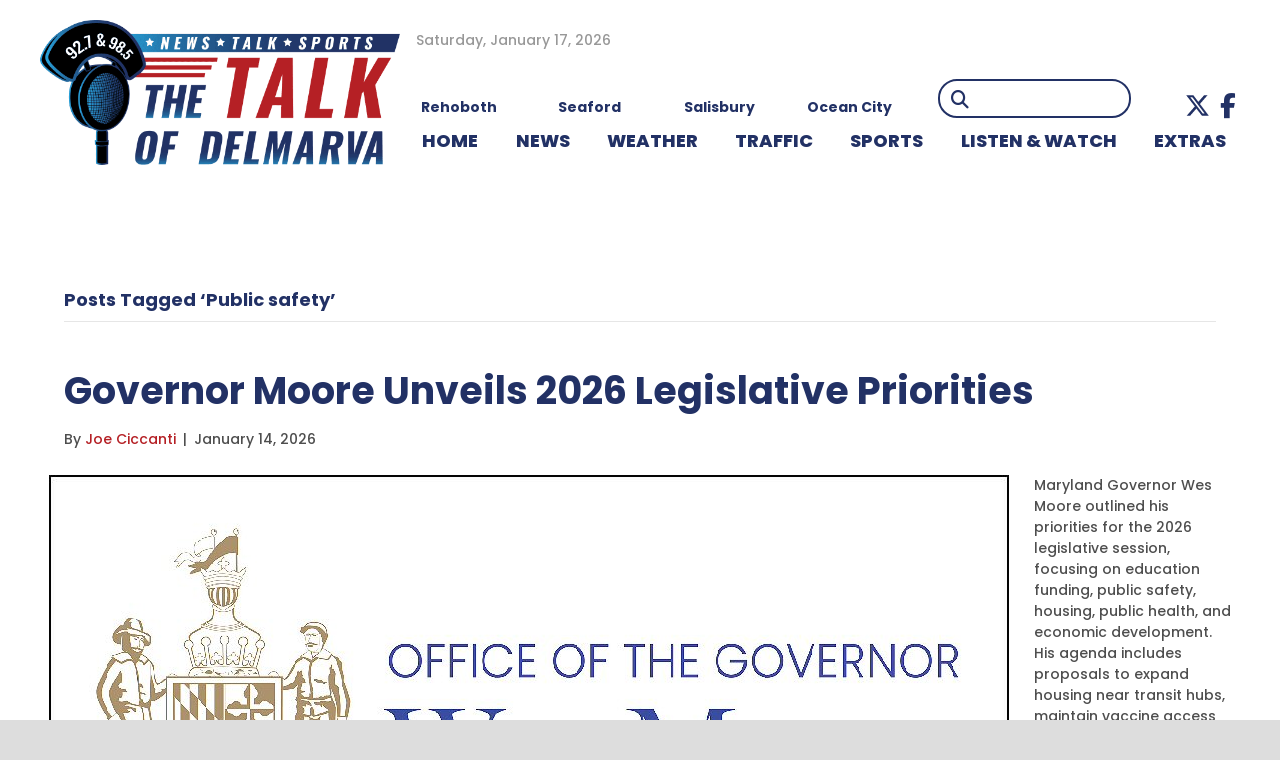

--- FILE ---
content_type: text/html; charset=UTF-8
request_url: https://www.wgmd.com/tag/public-safety/
body_size: 27103
content:
<!DOCTYPE html>
<html lang="en-US" prefix="og: http://ogp.me/ns# fb: http://ogp.me/ns/fb#">
<head>
<meta charset="UTF-8" />
<meta name='viewport' content='width=device-width, initial-scale=1.0' />
<meta http-equiv='X-UA-Compatible' content='IE=edge' />
<link rel="profile" href="https://gmpg.org/xfn/11" />
<title>Public safety &#8211; WGMD</title>
<meta name='robots' content='max-image-preview:large' />
	<style>img:is([sizes="auto" i], [sizes^="auto," i]) { contain-intrinsic-size: 3000px 1500px }</style>
	<link rel='dns-prefetch' href='//kit.fontawesome.com' />
<link rel='dns-prefetch' href='//fonts.googleapis.com' />
<link href='https://fonts.gstatic.com' crossorigin rel='preconnect' />
<link rel="alternate" type="application/rss+xml" title="WGMD &raquo; Feed" href="https://www.wgmd.com/feed/" />
<link rel="alternate" type="application/rss+xml" title="WGMD &raquo; Comments Feed" href="https://www.wgmd.com/comments/feed/" />
<link rel="alternate" type="application/rss+xml" title="WGMD &raquo; Public safety Tag Feed" href="https://www.wgmd.com/tag/public-safety/feed/" />
<script>
window._wpemojiSettings = {"baseUrl":"https:\/\/s.w.org\/images\/core\/emoji\/15.0.3\/72x72\/","ext":".png","svgUrl":"https:\/\/s.w.org\/images\/core\/emoji\/15.0.3\/svg\/","svgExt":".svg","source":{"concatemoji":"https:\/\/www.wgmd.com\/wp-includes\/js\/wp-emoji-release.min.js?ver=8bb53fa81024570b5479352662eebf86"}};
/*! This file is auto-generated */
!function(i,n){var o,s,e;function c(e){try{var t={supportTests:e,timestamp:(new Date).valueOf()};sessionStorage.setItem(o,JSON.stringify(t))}catch(e){}}function p(e,t,n){e.clearRect(0,0,e.canvas.width,e.canvas.height),e.fillText(t,0,0);var t=new Uint32Array(e.getImageData(0,0,e.canvas.width,e.canvas.height).data),r=(e.clearRect(0,0,e.canvas.width,e.canvas.height),e.fillText(n,0,0),new Uint32Array(e.getImageData(0,0,e.canvas.width,e.canvas.height).data));return t.every(function(e,t){return e===r[t]})}function u(e,t,n){switch(t){case"flag":return n(e,"\ud83c\udff3\ufe0f\u200d\u26a7\ufe0f","\ud83c\udff3\ufe0f\u200b\u26a7\ufe0f")?!1:!n(e,"\ud83c\uddfa\ud83c\uddf3","\ud83c\uddfa\u200b\ud83c\uddf3")&&!n(e,"\ud83c\udff4\udb40\udc67\udb40\udc62\udb40\udc65\udb40\udc6e\udb40\udc67\udb40\udc7f","\ud83c\udff4\u200b\udb40\udc67\u200b\udb40\udc62\u200b\udb40\udc65\u200b\udb40\udc6e\u200b\udb40\udc67\u200b\udb40\udc7f");case"emoji":return!n(e,"\ud83d\udc26\u200d\u2b1b","\ud83d\udc26\u200b\u2b1b")}return!1}function f(e,t,n){var r="undefined"!=typeof WorkerGlobalScope&&self instanceof WorkerGlobalScope?new OffscreenCanvas(300,150):i.createElement("canvas"),a=r.getContext("2d",{willReadFrequently:!0}),o=(a.textBaseline="top",a.font="600 32px Arial",{});return e.forEach(function(e){o[e]=t(a,e,n)}),o}function t(e){var t=i.createElement("script");t.src=e,t.defer=!0,i.head.appendChild(t)}"undefined"!=typeof Promise&&(o="wpEmojiSettingsSupports",s=["flag","emoji"],n.supports={everything:!0,everythingExceptFlag:!0},e=new Promise(function(e){i.addEventListener("DOMContentLoaded",e,{once:!0})}),new Promise(function(t){var n=function(){try{var e=JSON.parse(sessionStorage.getItem(o));if("object"==typeof e&&"number"==typeof e.timestamp&&(new Date).valueOf()<e.timestamp+604800&&"object"==typeof e.supportTests)return e.supportTests}catch(e){}return null}();if(!n){if("undefined"!=typeof Worker&&"undefined"!=typeof OffscreenCanvas&&"undefined"!=typeof URL&&URL.createObjectURL&&"undefined"!=typeof Blob)try{var e="postMessage("+f.toString()+"("+[JSON.stringify(s),u.toString(),p.toString()].join(",")+"));",r=new Blob([e],{type:"text/javascript"}),a=new Worker(URL.createObjectURL(r),{name:"wpTestEmojiSupports"});return void(a.onmessage=function(e){c(n=e.data),a.terminate(),t(n)})}catch(e){}c(n=f(s,u,p))}t(n)}).then(function(e){for(var t in e)n.supports[t]=e[t],n.supports.everything=n.supports.everything&&n.supports[t],"flag"!==t&&(n.supports.everythingExceptFlag=n.supports.everythingExceptFlag&&n.supports[t]);n.supports.everythingExceptFlag=n.supports.everythingExceptFlag&&!n.supports.flag,n.DOMReady=!1,n.readyCallback=function(){n.DOMReady=!0}}).then(function(){return e}).then(function(){var e;n.supports.everything||(n.readyCallback(),(e=n.source||{}).concatemoji?t(e.concatemoji):e.wpemoji&&e.twemoji&&(t(e.twemoji),t(e.wpemoji)))}))}((window,document),window._wpemojiSettings);
</script>
<!-- wgmd.com is managing ads with Advanced Ads 1.56.4 --><script id="advads-ready">
			window.advanced_ads_ready=function(e,a){a=a||"complete";var d=function(e){return"interactive"===a?"loading"!==e:"complete"===e};d(document.readyState)?e():document.addEventListener("readystatechange",(function(a){d(a.target.readyState)&&e()}),{once:"interactive"===a})},window.advanced_ads_ready_queue=window.advanced_ads_ready_queue||[];		</script>
		<style id='wp-emoji-styles-inline-css'>

	img.wp-smiley, img.emoji {
		display: inline !important;
		border: none !important;
		box-shadow: none !important;
		height: 1em !important;
		width: 1em !important;
		margin: 0 0.07em !important;
		vertical-align: -0.1em !important;
		background: none !important;
		padding: 0 !important;
	}
</style>
<link rel='stylesheet' id='wp-block-library-css' href='https://www.wgmd.com/wp-includes/css/dist/block-library/style.min.css?ver=8bb53fa81024570b5479352662eebf86' media='all' />
<style id='wp-block-library-theme-inline-css'>
.wp-block-audio :where(figcaption){color:#555;font-size:13px;text-align:center}.is-dark-theme .wp-block-audio :where(figcaption){color:#ffffffa6}.wp-block-audio{margin:0 0 1em}.wp-block-code{border:1px solid #ccc;border-radius:4px;font-family:Menlo,Consolas,monaco,monospace;padding:.8em 1em}.wp-block-embed :where(figcaption){color:#555;font-size:13px;text-align:center}.is-dark-theme .wp-block-embed :where(figcaption){color:#ffffffa6}.wp-block-embed{margin:0 0 1em}.blocks-gallery-caption{color:#555;font-size:13px;text-align:center}.is-dark-theme .blocks-gallery-caption{color:#ffffffa6}:root :where(.wp-block-image figcaption){color:#555;font-size:13px;text-align:center}.is-dark-theme :root :where(.wp-block-image figcaption){color:#ffffffa6}.wp-block-image{margin:0 0 1em}.wp-block-pullquote{border-bottom:4px solid;border-top:4px solid;color:currentColor;margin-bottom:1.75em}.wp-block-pullquote cite,.wp-block-pullquote footer,.wp-block-pullquote__citation{color:currentColor;font-size:.8125em;font-style:normal;text-transform:uppercase}.wp-block-quote{border-left:.25em solid;margin:0 0 1.75em;padding-left:1em}.wp-block-quote cite,.wp-block-quote footer{color:currentColor;font-size:.8125em;font-style:normal;position:relative}.wp-block-quote:where(.has-text-align-right){border-left:none;border-right:.25em solid;padding-left:0;padding-right:1em}.wp-block-quote:where(.has-text-align-center){border:none;padding-left:0}.wp-block-quote.is-large,.wp-block-quote.is-style-large,.wp-block-quote:where(.is-style-plain){border:none}.wp-block-search .wp-block-search__label{font-weight:700}.wp-block-search__button{border:1px solid #ccc;padding:.375em .625em}:where(.wp-block-group.has-background){padding:1.25em 2.375em}.wp-block-separator.has-css-opacity{opacity:.4}.wp-block-separator{border:none;border-bottom:2px solid;margin-left:auto;margin-right:auto}.wp-block-separator.has-alpha-channel-opacity{opacity:1}.wp-block-separator:not(.is-style-wide):not(.is-style-dots){width:100px}.wp-block-separator.has-background:not(.is-style-dots){border-bottom:none;height:1px}.wp-block-separator.has-background:not(.is-style-wide):not(.is-style-dots){height:2px}.wp-block-table{margin:0 0 1em}.wp-block-table td,.wp-block-table th{word-break:normal}.wp-block-table :where(figcaption){color:#555;font-size:13px;text-align:center}.is-dark-theme .wp-block-table :where(figcaption){color:#ffffffa6}.wp-block-video :where(figcaption){color:#555;font-size:13px;text-align:center}.is-dark-theme .wp-block-video :where(figcaption){color:#ffffffa6}.wp-block-video{margin:0 0 1em}:root :where(.wp-block-template-part.has-background){margin-bottom:0;margin-top:0;padding:1.25em 2.375em}
</style>
<style id='classic-theme-styles-inline-css'>
/*! This file is auto-generated */
.wp-block-button__link{color:#fff;background-color:#32373c;border-radius:9999px;box-shadow:none;text-decoration:none;padding:calc(.667em + 2px) calc(1.333em + 2px);font-size:1.125em}.wp-block-file__button{background:#32373c;color:#fff;text-decoration:none}
</style>
<style id='global-styles-inline-css'>
:root{--wp--preset--aspect-ratio--square: 1;--wp--preset--aspect-ratio--4-3: 4/3;--wp--preset--aspect-ratio--3-4: 3/4;--wp--preset--aspect-ratio--3-2: 3/2;--wp--preset--aspect-ratio--2-3: 2/3;--wp--preset--aspect-ratio--16-9: 16/9;--wp--preset--aspect-ratio--9-16: 9/16;--wp--preset--color--black: #000000;--wp--preset--color--cyan-bluish-gray: #abb8c3;--wp--preset--color--white: #ffffff;--wp--preset--color--pale-pink: #f78da7;--wp--preset--color--vivid-red: #cf2e2e;--wp--preset--color--luminous-vivid-orange: #ff6900;--wp--preset--color--luminous-vivid-amber: #fcb900;--wp--preset--color--light-green-cyan: #7bdcb5;--wp--preset--color--vivid-green-cyan: #00d084;--wp--preset--color--pale-cyan-blue: #8ed1fc;--wp--preset--color--vivid-cyan-blue: #0693e3;--wp--preset--color--vivid-purple: #9b51e0;--wp--preset--color--fl-heading-text: #223165;--wp--preset--color--fl-body-bg: #ffffff;--wp--preset--color--fl-body-text: #4e4e4e;--wp--preset--color--fl-accent: #b52025;--wp--preset--color--fl-accent-hover: #223165;--wp--preset--color--fl-topbar-bg: #ffffff;--wp--preset--color--fl-topbar-text: #b70b16;--wp--preset--color--fl-topbar-link: #b70b16;--wp--preset--color--fl-topbar-hover: #002868;--wp--preset--color--fl-header-bg: #ffffff;--wp--preset--color--fl-header-text: #000000;--wp--preset--color--fl-header-link: #002868;--wp--preset--color--fl-header-hover: #b70b16;--wp--preset--color--fl-nav-bg: #ffffff;--wp--preset--color--fl-nav-link: #002868;--wp--preset--color--fl-nav-hover: #b70b16;--wp--preset--color--fl-content-bg: #ffffff;--wp--preset--color--fl-footer-widgets-bg: #ffffff;--wp--preset--color--fl-footer-widgets-text: #000000;--wp--preset--color--fl-footer-widgets-link: #428bca;--wp--preset--color--fl-footer-widgets-hover: #428bca;--wp--preset--color--fl-footer-bg: #000000;--wp--preset--color--fl-footer-text: #ffffff;--wp--preset--color--fl-footer-link: #ffffff;--wp--preset--color--fl-footer-hover: #b70b16;--wp--preset--gradient--vivid-cyan-blue-to-vivid-purple: linear-gradient(135deg,rgba(6,147,227,1) 0%,rgb(155,81,224) 100%);--wp--preset--gradient--light-green-cyan-to-vivid-green-cyan: linear-gradient(135deg,rgb(122,220,180) 0%,rgb(0,208,130) 100%);--wp--preset--gradient--luminous-vivid-amber-to-luminous-vivid-orange: linear-gradient(135deg,rgba(252,185,0,1) 0%,rgba(255,105,0,1) 100%);--wp--preset--gradient--luminous-vivid-orange-to-vivid-red: linear-gradient(135deg,rgba(255,105,0,1) 0%,rgb(207,46,46) 100%);--wp--preset--gradient--very-light-gray-to-cyan-bluish-gray: linear-gradient(135deg,rgb(238,238,238) 0%,rgb(169,184,195) 100%);--wp--preset--gradient--cool-to-warm-spectrum: linear-gradient(135deg,rgb(74,234,220) 0%,rgb(151,120,209) 20%,rgb(207,42,186) 40%,rgb(238,44,130) 60%,rgb(251,105,98) 80%,rgb(254,248,76) 100%);--wp--preset--gradient--blush-light-purple: linear-gradient(135deg,rgb(255,206,236) 0%,rgb(152,150,240) 100%);--wp--preset--gradient--blush-bordeaux: linear-gradient(135deg,rgb(254,205,165) 0%,rgb(254,45,45) 50%,rgb(107,0,62) 100%);--wp--preset--gradient--luminous-dusk: linear-gradient(135deg,rgb(255,203,112) 0%,rgb(199,81,192) 50%,rgb(65,88,208) 100%);--wp--preset--gradient--pale-ocean: linear-gradient(135deg,rgb(255,245,203) 0%,rgb(182,227,212) 50%,rgb(51,167,181) 100%);--wp--preset--gradient--electric-grass: linear-gradient(135deg,rgb(202,248,128) 0%,rgb(113,206,126) 100%);--wp--preset--gradient--midnight: linear-gradient(135deg,rgb(2,3,129) 0%,rgb(40,116,252) 100%);--wp--preset--font-size--small: 13px;--wp--preset--font-size--medium: 20px;--wp--preset--font-size--large: 36px;--wp--preset--font-size--x-large: 42px;--wp--preset--spacing--20: 0.44rem;--wp--preset--spacing--30: 0.67rem;--wp--preset--spacing--40: 1rem;--wp--preset--spacing--50: 1.5rem;--wp--preset--spacing--60: 2.25rem;--wp--preset--spacing--70: 3.38rem;--wp--preset--spacing--80: 5.06rem;--wp--preset--shadow--natural: 6px 6px 9px rgba(0, 0, 0, 0.2);--wp--preset--shadow--deep: 12px 12px 50px rgba(0, 0, 0, 0.4);--wp--preset--shadow--sharp: 6px 6px 0px rgba(0, 0, 0, 0.2);--wp--preset--shadow--outlined: 6px 6px 0px -3px rgba(255, 255, 255, 1), 6px 6px rgba(0, 0, 0, 1);--wp--preset--shadow--crisp: 6px 6px 0px rgba(0, 0, 0, 1);}:where(.is-layout-flex){gap: 0.5em;}:where(.is-layout-grid){gap: 0.5em;}body .is-layout-flex{display: flex;}.is-layout-flex{flex-wrap: wrap;align-items: center;}.is-layout-flex > :is(*, div){margin: 0;}body .is-layout-grid{display: grid;}.is-layout-grid > :is(*, div){margin: 0;}:where(.wp-block-columns.is-layout-flex){gap: 2em;}:where(.wp-block-columns.is-layout-grid){gap: 2em;}:where(.wp-block-post-template.is-layout-flex){gap: 1.25em;}:where(.wp-block-post-template.is-layout-grid){gap: 1.25em;}.has-black-color{color: var(--wp--preset--color--black) !important;}.has-cyan-bluish-gray-color{color: var(--wp--preset--color--cyan-bluish-gray) !important;}.has-white-color{color: var(--wp--preset--color--white) !important;}.has-pale-pink-color{color: var(--wp--preset--color--pale-pink) !important;}.has-vivid-red-color{color: var(--wp--preset--color--vivid-red) !important;}.has-luminous-vivid-orange-color{color: var(--wp--preset--color--luminous-vivid-orange) !important;}.has-luminous-vivid-amber-color{color: var(--wp--preset--color--luminous-vivid-amber) !important;}.has-light-green-cyan-color{color: var(--wp--preset--color--light-green-cyan) !important;}.has-vivid-green-cyan-color{color: var(--wp--preset--color--vivid-green-cyan) !important;}.has-pale-cyan-blue-color{color: var(--wp--preset--color--pale-cyan-blue) !important;}.has-vivid-cyan-blue-color{color: var(--wp--preset--color--vivid-cyan-blue) !important;}.has-vivid-purple-color{color: var(--wp--preset--color--vivid-purple) !important;}.has-black-background-color{background-color: var(--wp--preset--color--black) !important;}.has-cyan-bluish-gray-background-color{background-color: var(--wp--preset--color--cyan-bluish-gray) !important;}.has-white-background-color{background-color: var(--wp--preset--color--white) !important;}.has-pale-pink-background-color{background-color: var(--wp--preset--color--pale-pink) !important;}.has-vivid-red-background-color{background-color: var(--wp--preset--color--vivid-red) !important;}.has-luminous-vivid-orange-background-color{background-color: var(--wp--preset--color--luminous-vivid-orange) !important;}.has-luminous-vivid-amber-background-color{background-color: var(--wp--preset--color--luminous-vivid-amber) !important;}.has-light-green-cyan-background-color{background-color: var(--wp--preset--color--light-green-cyan) !important;}.has-vivid-green-cyan-background-color{background-color: var(--wp--preset--color--vivid-green-cyan) !important;}.has-pale-cyan-blue-background-color{background-color: var(--wp--preset--color--pale-cyan-blue) !important;}.has-vivid-cyan-blue-background-color{background-color: var(--wp--preset--color--vivid-cyan-blue) !important;}.has-vivid-purple-background-color{background-color: var(--wp--preset--color--vivid-purple) !important;}.has-black-border-color{border-color: var(--wp--preset--color--black) !important;}.has-cyan-bluish-gray-border-color{border-color: var(--wp--preset--color--cyan-bluish-gray) !important;}.has-white-border-color{border-color: var(--wp--preset--color--white) !important;}.has-pale-pink-border-color{border-color: var(--wp--preset--color--pale-pink) !important;}.has-vivid-red-border-color{border-color: var(--wp--preset--color--vivid-red) !important;}.has-luminous-vivid-orange-border-color{border-color: var(--wp--preset--color--luminous-vivid-orange) !important;}.has-luminous-vivid-amber-border-color{border-color: var(--wp--preset--color--luminous-vivid-amber) !important;}.has-light-green-cyan-border-color{border-color: var(--wp--preset--color--light-green-cyan) !important;}.has-vivid-green-cyan-border-color{border-color: var(--wp--preset--color--vivid-green-cyan) !important;}.has-pale-cyan-blue-border-color{border-color: var(--wp--preset--color--pale-cyan-blue) !important;}.has-vivid-cyan-blue-border-color{border-color: var(--wp--preset--color--vivid-cyan-blue) !important;}.has-vivid-purple-border-color{border-color: var(--wp--preset--color--vivid-purple) !important;}.has-vivid-cyan-blue-to-vivid-purple-gradient-background{background: var(--wp--preset--gradient--vivid-cyan-blue-to-vivid-purple) !important;}.has-light-green-cyan-to-vivid-green-cyan-gradient-background{background: var(--wp--preset--gradient--light-green-cyan-to-vivid-green-cyan) !important;}.has-luminous-vivid-amber-to-luminous-vivid-orange-gradient-background{background: var(--wp--preset--gradient--luminous-vivid-amber-to-luminous-vivid-orange) !important;}.has-luminous-vivid-orange-to-vivid-red-gradient-background{background: var(--wp--preset--gradient--luminous-vivid-orange-to-vivid-red) !important;}.has-very-light-gray-to-cyan-bluish-gray-gradient-background{background: var(--wp--preset--gradient--very-light-gray-to-cyan-bluish-gray) !important;}.has-cool-to-warm-spectrum-gradient-background{background: var(--wp--preset--gradient--cool-to-warm-spectrum) !important;}.has-blush-light-purple-gradient-background{background: var(--wp--preset--gradient--blush-light-purple) !important;}.has-blush-bordeaux-gradient-background{background: var(--wp--preset--gradient--blush-bordeaux) !important;}.has-luminous-dusk-gradient-background{background: var(--wp--preset--gradient--luminous-dusk) !important;}.has-pale-ocean-gradient-background{background: var(--wp--preset--gradient--pale-ocean) !important;}.has-electric-grass-gradient-background{background: var(--wp--preset--gradient--electric-grass) !important;}.has-midnight-gradient-background{background: var(--wp--preset--gradient--midnight) !important;}.has-small-font-size{font-size: var(--wp--preset--font-size--small) !important;}.has-medium-font-size{font-size: var(--wp--preset--font-size--medium) !important;}.has-large-font-size{font-size: var(--wp--preset--font-size--large) !important;}.has-x-large-font-size{font-size: var(--wp--preset--font-size--x-large) !important;}
:where(.wp-block-post-template.is-layout-flex){gap: 1.25em;}:where(.wp-block-post-template.is-layout-grid){gap: 1.25em;}
:where(.wp-block-columns.is-layout-flex){gap: 2em;}:where(.wp-block-columns.is-layout-grid){gap: 2em;}
:root :where(.wp-block-pullquote){font-size: 1.5em;line-height: 1.6;}
</style>
<link rel='stylesheet' id='ultimate-icons-css' href='https://www.wgmd.com/wp-content/uploads/bb-plugin/icons/ultimate-icons/style.css?ver=2.9.4.2' media='all' />
<link rel='stylesheet' id='fl-builder-layout-bundle-0bb500acda3f7edbc3468eee13e0f31b-css' href='https://www.wgmd.com/wp-content/uploads/bb-plugin/cache/0bb500acda3f7edbc3468eee13e0f31b-layout-bundle.css?ver=2.9.4.2-1.5.2.1' media='all' />
<link rel='stylesheet' id='slickslider_css-css' href='https://www.wgmd.com/wp-content/themes/goober-child/js/slick/slick.css?ver=8bb53fa81024570b5479352662eebf86' media='all' />
<link rel='stylesheet' id='simcal-qtip-css' href='https://www.wgmd.com/wp-content/plugins/google-calendar-events/assets/generated/vendor/jquery.qtip.min.css?ver=3.5.5' media='all' />
<link rel='stylesheet' id='simcal-default-calendar-grid-css' href='https://www.wgmd.com/wp-content/plugins/google-calendar-events/assets/generated/default-calendar-grid.min.css?ver=3.5.5' media='all' />
<link rel='stylesheet' id='simcal-default-calendar-list-css' href='https://www.wgmd.com/wp-content/plugins/google-calendar-events/assets/generated/default-calendar-list.min.css?ver=3.5.5' media='all' />
<link rel='stylesheet' id='jquery-magnificpopup-css' href='https://www.wgmd.com/wp-content/plugins/bb-plugin/css/jquery.magnificpopup.min.css?ver=2.9.4.2' media='all' />
<link rel='stylesheet' id='base-css' href='https://www.wgmd.com/wp-content/themes/bb-theme/css/base.min.css?ver=1.7.18' media='all' />
<link rel='stylesheet' id='fl-automator-skin-css' href='https://www.wgmd.com/wp-content/uploads/bb-theme/skin-68a4a5e737194.css?ver=1.7.18' media='all' />
<link rel='stylesheet' id='fl-child-theme-css' href='https://www.wgmd.com/wp-content/themes/goober-child/style.css?ver=8bb53fa81024570b5479352662eebf86' media='all' />
<link rel='stylesheet' id='pp-animate-css' href='https://www.wgmd.com/wp-content/plugins/bbpowerpack/assets/css/animate.min.css?ver=3.5.1' media='all' />
<link rel='stylesheet' id='fl-builder-google-fonts-b5d0de5bd16985113247147696b6b800-css' href='//fonts.googleapis.com/css?family=Poppins%3A800%2C300%2C400%2C700%2C500%2C600&#038;ver=8bb53fa81024570b5479352662eebf86' media='all' />
<script src="https://www.wgmd.com/wp-includes/js/jquery/jquery.min.js?ver=3.7.1" id="jquery-core-js"></script>
<script src="https://www.wgmd.com/wp-includes/js/jquery/jquery-migrate.min.js?ver=3.4.1" id="jquery-migrate-js"></script>
<script id="advanced-ads-advanced-js-js-extra">
var advads_options = {"blog_id":"1","privacy":{"enabled":false,"state":"not_needed"}};
</script>
<script src="https://www.wgmd.com/wp-content/plugins/advanced-ads/public/assets/js/advanced.min.js?ver=1.56.4" id="advanced-ads-advanced-js-js"></script>
<script src="https://www.wgmd.com/wp-content/themes/goober-child/js/slick/slick.min.js?ver=8bb53fa81024570b5479352662eebf86" id="slickslider_js-js"></script>
<script src="https://kit.fontawesome.com/d6d7a04060.js?ver=8bb53fa81024570b5479352662eebf86" id="fa5-kit-js"></script>
<link rel="https://api.w.org/" href="https://www.wgmd.com/wp-json/" /><link rel="alternate" title="JSON" type="application/json" href="https://www.wgmd.com/wp-json/wp/v2/tags/8557" /><link rel="EditURI" type="application/rsd+xml" title="RSD" href="https://www.wgmd.com/xmlrpc.php?rsd" />

		<script>
			var bb_powerpack = {
				version: '2.40.10',
				getAjaxUrl: function() { return atob( 'aHR0cHM6Ly93d3cud2dtZC5jb20vd3AtYWRtaW4vYWRtaW4tYWpheC5waHA=' ); },
				callback: function() {},
				mapMarkerData: {},
				post_id: '5190017',
				search_term: '',
				current_page: 'https://www.wgmd.com/tag/public-safety/',
				conditionals: {
					is_front_page: false,
					is_home: false,
					is_archive: true,
					current_post_type: '',
					is_tax: false,
										current_tax: 'post_tag',
					current_term: 'public-safety',
										is_author: false,
					current_author: false,
					is_search: false,
									}
			};
		</script>
		<script type="text/javascript">//<![CDATA[
  function external_links_in_new_windows_loop() {
    if (!document.links) {
      document.links = document.getElementsByTagName('a');
    }
    var change_link = false;
    var force = '';
    var ignore = '';

    for (var t=0; t<document.links.length; t++) {
      var all_links = document.links[t];
      change_link = false;
      
      if(document.links[t].hasAttribute('onClick') == false) {
        // forced if the address starts with http (or also https), but does not link to the current domain
        if(all_links.href.search(/^http/) != -1 && all_links.href.search('www.wgmd.com') == -1 && all_links.href.search(/^#/) == -1) {
          // console.log('Changed ' + all_links.href);
          change_link = true;
        }
          
        if(force != '' && all_links.href.search(force) != -1) {
          // forced
          // console.log('force ' + all_links.href);
          change_link = true;
        }
        
        if(ignore != '' && all_links.href.search(ignore) != -1) {
          // console.log('ignore ' + all_links.href);
          // ignored
          change_link = false;
        }

        if(change_link == true) {
          // console.log('Changed ' + all_links.href);
          document.links[t].setAttribute('onClick', 'javascript:window.open(\'' + all_links.href.replace(/'/g, '') + '\', \'_blank\', \'noopener\'); return false;');
          document.links[t].removeAttribute('target');
        }
      }
    }
  }
  
  // Load
  function external_links_in_new_windows_load(func)
  {  
    var oldonload = window.onload;
    if (typeof window.onload != 'function'){
      window.onload = func;
    } else {
      window.onload = function(){
        oldonload();
        func();
      }
    }
  }

  external_links_in_new_windows_load(external_links_in_new_windows_loop);
  //]]></script>

<!-- Stream WordPress user activity plugin v4.1.1 -->
		<script>
			document.documentElement.className = document.documentElement.className.replace('no-js', 'js');
		</script>
				<style>
			.no-js img.lazyload {
				display: none;
			}

			figure.wp-block-image img.lazyloading {
				min-width: 150px;
			}

			.lazyload,
			.lazyloading {
				--smush-placeholder-width: 100px;
				--smush-placeholder-aspect-ratio: 1/1;
				width: var(--smush-placeholder-width) !important;
				aspect-ratio: var(--smush-placeholder-aspect-ratio) !important;
			}

						.lazyload, .lazyloading {
				opacity: 0;
			}

			.lazyloaded {
				opacity: 1;
				transition: opacity 400ms;
				transition-delay: 0ms;
			}

					</style>
		<script type="text/javascript">
		var advadsCfpQueue = [];
		var advadsCfpAd = function( adID ){
			if ( 'undefined' == typeof advadsProCfp ) { advadsCfpQueue.push( adID ) } else { advadsProCfp.addElement( adID ) }
		};
		</script>
		<style type="text/css">:root {--general-font-size: 16px;--main-dark: #ccc;--main-color: #ddd;--main-light: #eee;--main-pref: var(--main-color);--second-dark: #222;--second-color: #444;--second-light: #666;--second-pref: var(--second-color);--extra-dark: #333;--extra-color: #444;--extra-light: #555;--extra-pref: var(--extra-color);--white: #fff;--black: #000;--grey-dark: #999;--grey: #aaa;--grey-light: #bbb;--grey-pref: var(--grey);--panel-color: #444;--em-color: #d05;--link-color: #1FA2D6;--link-hover: #1779A0;--body-background: #fff;--header-font: "Open Sans";--body-font: "Open Sans";--extra-font: "Open Sans";--container-width: 1200px;}@media screen and (min-width: 768px) {:root {}}@media screen and (min-width: 1220px) {:root {}}</style><link rel="icon" href="https://www.wgmd.com/wp-content/uploads/2022/04/favicon-150x150.png" sizes="32x32" />
<link rel="icon" href="https://www.wgmd.com/wp-content/uploads/2022/04/favicon.png" sizes="192x192" />
<link rel="apple-touch-icon" href="https://www.wgmd.com/wp-content/uploads/2022/04/favicon.png" />
<meta name="msapplication-TileImage" content="https://www.wgmd.com/wp-content/uploads/2022/04/favicon.png" />
		<style id="wp-custom-css">
			.tab-header .fl-heading-text {
	background-color: #b70b16;
	padding: 0px 10px 0px 10px;
}

.fl-module.fl-module-heading.tab-header .fl-heading {
	border-bottom: solid #b70b16 3px;
}

.lt-479 div.aw-widget-current-inner div.aw-widget-content a.aw-current-weather p {
	position: relative!important;
	width: 50%!important;
	padding-left: 26%!important;
	z-index: 11!important;
}

a.fl-post-grid-more {
	color: #fff;
	background-color: #b70b16;
	font-family: "Open Sans",sans-serif;
	font-weight: 700;
	font-size: 16px;
	line-height: 1.2;
	text-transform: uppercase;
	border-style: solid;
	border-width: 0px;
	border-color: #fff;
	border-radius: 10px;
	padding:5px 10px
}

.header-red .fl-heading {
	background: #b70b16;
	padding: 5px 10px!important;
}

.lt-479 div.aw-widget-current-inner div.aw-widget-content a.aw-current-weather p {
	width: 100%!important;
}

.lt-479 div.aw-widget-current-inner div.aw-widget-content a.aw-current-weather p {
	width: 100%!important;
}

.single-post .fl-module.fl-module-fl-post-info .fl-module-content.fl-node-content {
	text-align: left;
}

.pp-content-grid-load-more {
	margin-top: 15px;
}

.uabb-post-wrapper .uabb-post-thumbnail {
	font-size: 0;
}

.featured-width-img .uabb-blog-posts .uabb-post-thumbnail img {
	width: 100% !important;
}

/* NEW STYLES 2022 */

.header-date {
	color: #989898;
	font-size: 14px;
	padding-left: 16px;
}

.weather {
	display: flex;
}

.weather .area {
	flex: 1;
	text-align: center;
	margin-left: -45px;
}

.weather .location {
	font-weight: bold;
	color: #223165;
	margin-top: -20px;
}

.pp-search-form--style-minimal .pp-search-form__icon {
	color: #223165;
	opacity: 1;
	font-size: 18px;
}

.fl-menu-horizontal {
	display: flex;
}

.fl-menu li {
	flex: 2 1 auto;
}

.top-bar-callouts {
	position: relative;
	z-index: 9;
	margin-top: -90px;
	margin-bottom: -65px;
}

.top-bar-callouts .fl-callout-title {
	padding-bottom: 0;
}

.fl-rich-text p:last-child {
	margin-bottom: 0;
}

.highlight {
	color: #B52025;
}

.weekday-schedule .pp-table-content {
	color: #223165;
	font-weight: bold;
}

.weekday-schedule .pp-table-row {
	margin-top: 5px !important;
}

.weekday-schedule .pp-table-content tbody tr td:first-child {
	border-top: 2px solid #fff;
}

.weekday-schedule .pp-table-content tbody tr td {
	border-top: 2px solid #223165;
}

.weekday-schedule #pp-table-col-1 {
	background: #E6EAED;
	width: 10%;
}

.weekday-schedule #pp-table-col-2 {
	color: #B52025;
	font-weight: bold;
	font-size: 24px;
}

.weekday-schedule #pp-table-col-3 {
	color: #B52025;
	font-weight: bold;
	font-size: 24px;
}

.weekday-schedule .pp-table-row td:first-child {
	background: #E6EAED;
}

.weekday-schedule #pp-table-col-1 .pp-table-header-icon {
	height: 30px;
}

.weekday-schedule #pp-table-col-1 .pp-table-header-icon::before {
	content: url("/wp-content/uploads/2022/11/tower-icon.png");
	display: inline-block;
	transform: scale(.75);
	height: 5px;
}

.weekday-schedule #pp-table-col-2 .pp-table-header-icon, .weekday-schedule #pp-table-col-3 .pp-table-header-icon {
	display: none;
}

.sam-pro-container img {
	box-shadow: 0 0 0 1px #707070;
}

.pp-content-grid-load-more a {
	font-weight: 600;
}

.heading-background .fl-module-content .fl-heading {
	background-color: #B52025;
	margin: 0px 4px !important;
}

.sponsor-features .fl-post-feed-post {
	margin-bottom: 0;
}

.sponsor-features .fl-post-feed-header {
	margin-bottom: 0;
}

.sponsor-features .fl-post-feed-title {
	margin: 5px 0;
}

.sponsor-features .fl-builder-pagination-load-more {
	padding: 15px 0 0 0;
}

.station-promo .fl-photo-img {
	padding: 40px 0;
}

.menu-weather .fl-has-submenu-container {
	text-decoration-line: underline;
}

#menu-item-5207601 #menu-item-5494974 {
	width: 25%;
}

#menu-item-5207601 #menu-item-5537150 {
	width: 50%;
	column-count: 2;
}

#menu-item-5207601 #menu-item-5537149 {
	width: 25%;
}

footer a:hover {
	color: #B52025 !important;
}

@media (max-width: 1215px) {

	.fl-node-zy3jcw4lanr7 .fl-menu .menu > li {
		font-size: 16px;
	}

	.fl-node-ifnbw8epuz23 .fl-callout-title {
		font-size: 18px;
	}

	.fl-node-jlecix0gq9av .fl-post-feed-title, .fl-node-m4yu5rxw3g6z .fl-post-feed-title {
		font-size: 16px;
	}

	.fl-node-8qjlk9w6is1n .fl-heading, .fl-node-5e30xu7nlj19 .fl-heading {
		font-size: 20px;
	}

}

@media (max-width: 1125px) {

	.weather .area {
		margin-left: -25px;
	}

	.fl-node-zy3jcw4lanr7 .fl-menu .menu > li {
		font-size: 14px;
	}

	.fl-node-ifnbw8epuz23 .fl-callout-title {
		font-size: 17px;
	}

	.fl-node-jlecix0gq9av .fl-post-feed-title, .fl-node-m4yu5rxw3g6z .fl-post-feed-title {
		font-size: 13px;
	}

	.fl-node-8qjlk9w6is1n .fl-heading, .fl-node-5e30xu7nlj19 .fl-heading {
		font-size: 18px;
	}

	.pp-table-mkch7xbp91yu tbody tr td {
		font-size: 12px;
	}

}

@media (max-width: 1080px) {

	.fl-node-zy3jcw4lanr7 .menu a {
		padding: 10px;
	}

	.weather .area {
		margin-left: -10px;
	}

}

@media (max-width: 1000px) {

	.fl-node-zrt0921g7l5m .fl-menu .menu > li {
		font-size: 16px !important;
	}

	.fl-menu .menu .sub-menu > li {
		font-size: 16px !important;
	}

	.fl-node-zrt0921g7l5m .menu a {
		padding: 10px;
	}

}

@media (max-width: 768px) {

	#menu-item-5207601 #menu-item-5494974 {
		width: 100%;
	}

	#menu-item-5207601 #menu-item-5537150 {
		width: 100%;
		column-count: 1;
	}

	#menu-item-5207601 #menu-item-5537149 {
		width: 100%;
	}

	.menu li.fl-has-submenu ul.sub-menu {
		padding-left: 0 !important;
	}

	.top-bar-callouts {
		z-index: 0;
		margin-top: 0;
		margin-bottom: 0;
	}

	.header-date {
		text-align: center;
	}

	.weekday-schedule .pp-table-header-icon {
		display: none;
	}

	.weekday-schedule .pp-table-header-text {
		color: #B52025;
		font-size: 14px;
	}

}		</style>
		
<!-- START - Open Graph and Twitter Card Tags 3.3.7 -->
 <!-- Facebook Open Graph -->
  <meta property="og:locale" content="en_US"/>
  <meta property="og:site_name" content="WGMD"/>
  <meta property="og:title" content="Public safety"/>
  <meta property="og:url" content="https://www.wgmd.com/tag/public-safety/"/>
  <meta property="og:type" content="article"/>
  <meta property="og:description" content="The Talk of Delmarva"/>
  <meta property="og:image" content="https://wgmd.com/wp-content/uploads/2024/01/fb.jpg"/>
  <meta property="og:image:url" content="https://wgmd.com/wp-content/uploads/2024/01/fb.jpg"/>
  <meta property="og:image:secure_url" content="https://wgmd.com/wp-content/uploads/2024/01/fb.jpg"/>
  <meta property="article:publisher" content="https://www.facebook.com/WGMD927/"/>
 <!-- Google+ / Schema.org -->
 <!-- Twitter Cards -->
  <meta name="twitter:title" content="Public safety"/>
  <meta name="twitter:url" content="https://www.wgmd.com/tag/public-safety/"/>
  <meta name="twitter:description" content="The Talk of Delmarva"/>
  <meta name="twitter:image" content="https://wgmd.com/wp-content/uploads/2024/01/fb.jpg"/>
  <meta name="twitter:card" content="summary_large_image"/>
 <!-- SEO -->
 <!-- Misc. tags -->
 <!-- is_tag -->
<!-- END - Open Graph and Twitter Card Tags 3.3.7 -->
	
<script id="fl-theme-custom-js">jQuery(document).ready(function() {

    jQuery.fn.highlight = function(str, className) {

        var escapeRegExp = function(string) {

            return string.replace(/[.*+?^${}()|[\]\\]/g, '\\$&'); // $& means the whole matched string

        }

        var regex = new RegExp(escapeRegExp(str), "gi");

        return this.each(function() {

            this.innerHTML = this.innerHTML.replace(regex, function(matched) {

                return "<span class=\"" + className + "\">" + matched + "</span>";

            });

        });

    };

    jQuery("p").highlight("*", "highlight");

    jQuery("span").highlight("*", "highlight");

});

jQuery(window).on('load resize', function () {
    
    jQuery('.calculate').each(function() {
    
        if (window.innerWidth >= 1400) {
    
            max = 1400;
            
            totalOfBoth = jQuery('.fl-col-group', this).width();
            
            totalOfLeft = jQuery('.fl-col-group .fl-col', this).first().width();
            
            totalOfRight = jQuery('.fl-col-group .fl-col', this).last().width();
            
            subtract = totalOfBoth - max;
        
            divide = subtract / 2;

            jQuery('.fl-col-group .fl-col:first .fl-col-content', this).css('padding-left', divide);
            
            jQuery('.fl-col-group .fl-col:last .fl-col-content', this).css('padding-right', divide + 20);
    
        }
        
        if (window.innerWidth < 1400 && window.innerWidth > 768) {

            jQuery('.fl-col-group .fl-col:first .fl-col-content', this).css('padding-left', 20);
            
            jQuery('.fl-col-group .fl-col:last .fl-col-content', this).css('padding-right', 40);
    
        }
        
    });

});</script>
<meta name="keywords" content="wgmd, wgmd news radio, wgmd the talk of delmarva, wgmd news talk sports" />
<meta name="description" content="WGMD - The Talk Of Delmarva - Serving Delmarva Since 1980" />
<script>
  (function(i,s,o,g,r,a,m){i['GoogleAnalyticsObject']=r;i[r]=i[r]||function(){
  (i[r].q=i[r].q||[]).push(arguments)},i[r].l=1*new Date();a=s.createElement(o),
  m=s.getElementsByTagName(o)[0];a.async=1;a.src=g;m.parentNode.insertBefore(a,m)
  })(window,document,'script','https://www.google-analytics.com/analytics.js','ga');

  ga('create', 'UA-51553518-1', 'auto');
  ga('send', 'pageview');

</script>
<!-- Meta Pixel Code -->
<script>
!function(f,b,e,v,n,t,s)
{if(f.fbq)return;n=f.fbq=function(){n.callMethod?
n.callMethod.apply(n,arguments):n.queue.push(arguments)};
if(!f._fbq)f._fbq=n;n.push=n;n.loaded=!0;n.version='2.0';
n.queue=[];t=b.createElement(e);t.async=!0;
t.src=v;s=b.getElementsByTagName(e)[0];
s.parentNode.insertBefore(t,s)}(window, document,'script',
'https://connect.facebook.net/en_US/fbevents.js');
fbq('init', '1189034952400443');
fbq('track', 'PageView');
</script>
<noscript><img height="1" width="1" style="display:none"
src="https://www.facebook.com/tr?id=1189034952400443&ev=PageView&noscript=1"
/></noscript>
<!-- End Meta Pixel Code -->
<!-- Google Tag Manager -->
<script>(function(w,d,s,l,i){w[l]=w[l]||[];w[l].push({'gtm.start':
new Date().getTime(),event:'gtm.js'});var f=d.getElementsByTagName(s)[0],
j=d.createElement(s),dl=l!='dataLayer'?'&l='+l:'';j.async=true;j.src=
'https://www.googletagmanager.com/gtm.js?id='+i+dl;f.parentNode.insertBefore(j,f);
})(window,document,'script','dataLayer','GTM-KBLNCQM7');</script>
<!-- End Google Tag Manager -->
</head>
<body class="archive tag tag-public-safety tag-8557 fl-builder-2-9-4-2 fl-themer-1-5-2-1 fl-theme-1-7-18 fl-no-js fl-theme-builder-header fl-theme-builder-header-header fl-theme-builder-footer fl-theme-builder-footer-footer offpage fl-framework-base fl-preset-default fl-full-width fl-submenu-indicator aa-prefix-advads-" itemscope="itemscope" itemtype="https://schema.org/WebPage">
<!-- Google Tag Manager (noscript) -->
<noscript><iframe data-src="https://www.googletagmanager.com/ns.html?id=GTM-KBLNCQM7"
height="0" width="0" style="display:none;visibility:hidden" src="[data-uri]" class="lazyload" data-load-mode="1"></iframe></noscript>
<!-- End Google Tag Manager (noscript) --><a aria-label="Skip to content" class="fl-screen-reader-text" href="#fl-main-content">Skip to content</a><div class="fl-page">
	<header class="fl-builder-content fl-builder-content-5425567 fl-builder-global-templates-locked" data-post-id="5425567" data-type="header" data-sticky="0" data-sticky-on="" data-sticky-breakpoint="medium" data-shrink="0" data-overlay="0" data-overlay-bg="transparent" data-shrink-image-height="50px" role="banner" itemscope="itemscope" itemtype="http://schema.org/WPHeader"><div class="fl-row fl-row-full-width fl-row-bg-none fl-node-up9cwyj4eh67 fl-row-default-height fl-row-align-center" data-node="up9cwyj4eh67">
	<div class="fl-row-content-wrap">
		<div class="uabb-row-separator uabb-top-row-separator" >
</div>
						<div class="fl-row-content fl-row-fixed-width fl-node-content">
		
<div class="fl-col-group fl-node-9vqwcgxsj1r2" data-node="9vqwcgxsj1r2">
			<div class="fl-col fl-node-i9j3uyo05ctp fl-col-bg-color fl-col-small" data-node="i9j3uyo05ctp">
	<div class="fl-col-content fl-node-content"><div class="fl-module fl-module-photo fl-node-fhsn4giau7y2" data-node="fhsn4giau7y2">
	<div class="fl-module-content fl-node-content">
		<div class="fl-photo fl-photo-align-center" itemscope itemtype="https://schema.org/ImageObject">
	<div class="fl-photo-content fl-photo-img-png">
				<a href="/" target="_self" itemprop="url">
				<img decoding="async" width="600" height="242" class="fl-photo-img wp-image-5393398" src="/wp-content/uploads/2022/04/Logo-HighRes.png" alt="Logo-HighRes" itemprop="image" title="Logo-HighRes"  data-no-lazy="1" srcset="https://www.wgmd.com/wp-content/uploads/2022/04/Logo-HighRes.png 600w, https://www.wgmd.com/wp-content/uploads/2022/04/Logo-HighRes-300x121.png 300w, https://www.wgmd.com/wp-content/uploads/2022/04/Logo-HighRes-450x182.png 450w" sizes="(max-width: 600px) 100vw, 600px" />
				</a>
					</div>
	</div>
	</div>
</div>
</div>
</div>
			<div class="fl-col fl-node-7hy91pxm5rtu fl-col-bg-color fl-col-has-cols" data-node="7hy91pxm5rtu">
	<div class="fl-col-content fl-node-content">
<div class="fl-col-group fl-node-k82geuf3c0wm fl-col-group-nested fl-col-group-equal-height fl-col-group-align-bottom" data-node="k82geuf3c0wm">
			<div class="fl-col fl-node-xrbj3mnl2hae fl-col-bg-color" data-node="xrbj3mnl2hae">
	<div class="fl-col-content fl-node-content"><div class="fl-module fl-module-html fl-node-vo10j5u7wbxk header-date" data-node="vo10j5u7wbxk">
	<div class="fl-module-content fl-node-content">
		<div class="fl-html">
	<p><p>Saturday, January 17, 2026</p></p>

<div class="weather">
    
    <div class="area">

        <embed src="https://weatherology.com/v2/widgets/WGMD/RehobothBeach.php" width="100" height="50">
        
        <div class="location">Rehoboth</div>
    
    </div>
    
    <div class="area">
    
        <embed src="https://weatherology.com/v2/widgets/WGMD/Seaford.php" width="100" height="50">
        
        <div class="location">Seaford</div>
    
    </div>
    
    <div class="area">
    
        <embed src="https://weatherology.com/v2/widgets/WGMD/Salisbury.php" width="100" height="50">
        
        <div class="location">Salisbury</div>
    
    </div>
    
    <div class="area">
    
        <embed src="https://weatherology.com/v2/widgets/WGMD/OceanCity.php" width="100" height="50">
        
        <div class="location">Ocean City</div>
    
    </div>

</div></div>
	</div>
</div>
</div>
</div>
			<div class="fl-col fl-node-be9vicr5ztaf fl-col-bg-color fl-col-small fl-visible-desktop fl-visible-large" data-node="be9vicr5ztaf">
	<div class="fl-col-content fl-node-content"><div class="fl-module fl-module-pp-search-form fl-node-a5wegnl28vhp" data-node="a5wegnl28vhp">
	<div class="fl-module-content fl-node-content">
		<div class="pp-search-form-wrap pp-search-form--style-minimal pp-search-form--button-type-icon">
	<form class="pp-search-form" role="search" action="https://www.wgmd.com" method="get" aria-label="Search form">
				<div class="pp-search-form__container">
							<div class="pp-search-form__icon">
					<i class="fas fa-search" aria-hidden="true"></i>					<span class="pp-screen-reader-text">Search</span>
				</div>
										<label class="pp-screen-reader-text" for="pp-search-form__input-a5wegnl28vhp">
				Type something here to search			</label>
			<input id="pp-search-form__input-a5wegnl28vhp"  placeholder="" class="pp-search-form__input" type="search" name="s" title="Search" value="">
											</div>
			</form>
</div>	</div>
</div>
</div>
</div>
			<div class="fl-col fl-node-qnar8p37jmvg fl-col-bg-color fl-col-small fl-visible-desktop fl-visible-large fl-visible-medium" data-node="qnar8p37jmvg">
	<div class="fl-col-content fl-node-content"><div class="fl-module fl-module-pp-social-icons fl-node-2zxs3vhiquot" data-node="2zxs3vhiquot">
	<div class="fl-module-content fl-node-content">
		
<div class="pp-social-icons pp-social-icons-horizontal">
	<span class="pp-social-icon" itemscope itemtype="https://schema.org/Organization">
		<link itemprop="url" href="https://www.wgmd.com">
		<a itemprop="sameAs" href="https://www.twitter.com/wgmdradio" target="_blank" title="X (Twitter)" aria-label="X (Twitter)" role="button" rel="noopener noreferrer external" >
							<svg xmlns="http://www.w3.org/2000/svg" viewBox="0 0 512 512"><path d="M389.2 48h70.6L305.6 224.2 487 464H345L233.7 318.6 106.5 464H35.8L200.7 275.5 26.8 48H172.4L272.9 180.9 389.2 48zM364.4 421.8h39.1L151.1 88h-42L364.4 421.8z"></path></svg>
				<!--<i class="fab pp-x-icon">𝕏</i>-->
					</a>
	</span>
		<span class="pp-social-icon" itemscope itemtype="https://schema.org/Organization">
		<link itemprop="url" href="https://www.wgmd.com">
		<a itemprop="sameAs" href="https://www.facebook.com/wgmd927" target="_blank" title="" aria-label="" role="button" rel="noopener noreferrer external" >
							<i class="fab fa-facebook-f"></i>
					</a>
	</span>
	</div>
	</div>
</div>
</div>
</div>
	</div>
<div class="fl-module fl-module-menu fl-node-zy3jcw4lanr7 fl-visible-desktop fl-visible-large" data-node="zy3jcw4lanr7">
	<div class="fl-module-content fl-node-content">
		<div class="fl-menu fl-menu-responsive-toggle-mobile fl-menu-responsive-flyout-overlay fl-flyout-left">
	<button class="fl-menu-mobile-toggle hamburger-label" aria-label="Menu"><span class="fl-menu-icon svg-container"><svg version="1.1" class="hamburger-menu" xmlns="http://www.w3.org/2000/svg" xmlns:xlink="http://www.w3.org/1999/xlink" viewBox="0 0 512 512">
<rect class="fl-hamburger-menu-top" width="512" height="102"/>
<rect class="fl-hamburger-menu-middle" y="205" width="512" height="102"/>
<rect class="fl-hamburger-menu-bottom" y="410" width="512" height="102"/>
</svg>
</span><span class="fl-menu-mobile-toggle-label">Menu</span></button>	<div class="fl-clear"></div>
	<nav aria-label="Menu" itemscope="itemscope" itemtype="https://schema.org/SiteNavigationElement"><ul id="menu-about-wgmd" class="menu fl-menu-horizontal fl-toggle-none"><li id="menu-item-5290702" class="menu-item menu-item-type-post_type menu-item-object-page menu-item-home"><a href="https://www.wgmd.com/">HOME</a></li><li id="menu-item-1663601" class="menu-item menu-item-type-post_type menu-item-object-page menu-item-has-children fl-has-submenu"><div class="fl-has-submenu-container"><a href="https://www.wgmd.com/news/wgmd-local-news/">NEWS</a><span class="fl-menu-toggle"></span></div><ul class="sub-menu">	<li id="menu-item-1663602" class="menu-item menu-item-type-post_type menu-item-object-page"><a href="https://www.wgmd.com/news/wgmd-local-news/">The Talk of Delmarva Local News</a></li></ul></li><li id="menu-item-5207601" class="mega-menu menu-item menu-item-type-post_type menu-item-object-page menu-item-has-children fl-has-submenu"><div class="fl-has-submenu-container"><a href="https://www.wgmd.com/weather/">WEATHER</a><span class="fl-menu-toggle"></span></div><ul class="sub-menu">	<li id="menu-item-5494974" class="menu-item menu-item-type-taxonomy menu-item-object-category"><a href="https://www.wgmd.com/category/weather/weather-closings-and-delays/">CLOSINGS &amp; DELAYS</a></li>	<li id="menu-item-5537150" class="menu-weather menu-item menu-item-type-custom menu-item-object-custom menu-item-has-children fl-has-submenu"><div class="fl-has-submenu-container"><a href="#">Delaware</a><span class="fl-menu-toggle"></span></div><ul class="sub-menu">		<li id="menu-item-5504670" class="menu-item menu-item-type-post_type menu-item-object-page"><a href="https://www.wgmd.com/weather/weather-for-bethany-beach/">Bethany Beach</a></li>		<li id="menu-item-5504671" class="menu-item menu-item-type-post_type menu-item-object-page"><a href="https://www.wgmd.com/weather/weather-for-bridgeville/">Bridgeville</a></li>		<li id="menu-item-5504674" class="menu-item menu-item-type-post_type menu-item-object-page"><a href="https://www.wgmd.com/weather/weather-for-delmar/">Delmar</a></li>		<li id="menu-item-5504675" class="menu-item menu-item-type-post_type menu-item-object-page"><a href="https://www.wgmd.com/weather/weather-for-dover/">Dover</a></li>		<li id="menu-item-5504677" class="menu-item menu-item-type-post_type menu-item-object-page"><a href="https://www.wgmd.com/weather/weather-for-ellendale/">Ellendale</a></li>		<li id="menu-item-5504683" class="menu-item menu-item-type-post_type menu-item-object-page"><a href="https://www.wgmd.com/weather-for-fenwick-island/">Fenwick Island</a></li>		<li id="menu-item-5504678" class="menu-item menu-item-type-post_type menu-item-object-page"><a href="https://www.wgmd.com/weather/weather-for-frederica/">Frederica</a></li>		<li id="menu-item-5504679" class="menu-item menu-item-type-post_type menu-item-object-page"><a href="https://www.wgmd.com/weather/weather-for-georgetown/">Georgetown</a></li>		<li id="menu-item-5504680" class="menu-item menu-item-type-post_type menu-item-object-page"><a href="https://www.wgmd.com/weather/weather-for-greenwood/">Greenwood</a></li>		<li id="menu-item-5504668" class="menu-item menu-item-type-post_type menu-item-object-page"><a href="https://www.wgmd.com/weather/weather-for-harrington/">Harrington</a></li>		<li id="menu-item-5504667" class="menu-item menu-item-type-post_type menu-item-object-page"><a href="https://www.wgmd.com/weather/weather-for-lewes/">Lewes</a></li>		<li id="menu-item-5504665" class="menu-item menu-item-type-post_type menu-item-object-page"><a href="https://www.wgmd.com/weather/weather-for-millsboro/">Millsboro</a></li>		<li id="menu-item-5504666" class="menu-item menu-item-type-post_type menu-item-object-page"><a href="https://www.wgmd.com/weather/weather-for-milford/">Milford</a></li>		<li id="menu-item-5504664" class="menu-item menu-item-type-post_type menu-item-object-page"><a href="https://www.wgmd.com/weather/weather-for-milton/">Milton</a></li>		<li id="menu-item-5504662" class="menu-item menu-item-type-post_type menu-item-object-page"><a href="https://www.wgmd.com/weather/weather-for-rehoboth-beach/">Rehoboth Beach</a></li></ul></li>	<li id="menu-item-5537149" class="menu-weather menu-item menu-item-type-custom menu-item-object-custom menu-item-has-children fl-has-submenu"><div class="fl-has-submenu-container"><a href="#">Maryland</a><span class="fl-menu-toggle"></span></div><ul class="sub-menu">		<li id="menu-item-5504669" class="menu-item menu-item-type-post_type menu-item-object-page"><a href="https://www.wgmd.com/weather/weather-for-berlin/">Berlin</a></li>		<li id="menu-item-5504672" class="menu-item menu-item-type-post_type menu-item-object-page"><a href="https://www.wgmd.com/weather/weather-for-cambridge/">Cambridge</a></li>		<li id="menu-item-5504673" class="menu-item menu-item-type-post_type menu-item-object-page"><a href="https://www.wgmd.com/weather/weather-for-chincoteague/">Chincoteague</a></li>		<li id="menu-item-5504681" class="menu-item menu-item-type-post_type menu-item-object-page"><a href="https://www.wgmd.com/weather-for-denton/">Denton</a></li>		<li id="menu-item-5504676" class="menu-item menu-item-type-post_type menu-item-object-page"><a href="https://www.wgmd.com/weather/weather-for-easton/">Easton</a></li>		<li id="menu-item-5504682" class="menu-item menu-item-type-post_type menu-item-object-page"><a href="https://www.wgmd.com/weather-for-federalsburg/">Federalsburg</a></li>		<li id="menu-item-5504663" class="menu-item menu-item-type-post_type menu-item-object-page"><a href="https://www.wgmd.com/weather/weather-for-ocean-pines/">Ocean Pines</a></li></ul></li></ul></li><li id="menu-item-5207604" class="menu-item menu-item-type-post_type menu-item-object-page"><a href="https://www.wgmd.com/traffic/">TRAFFIC</a></li><li id="menu-item-5202490" class="menu-item menu-item-type-post_type menu-item-object-page menu-item-has-children fl-has-submenu"><div class="fl-has-submenu-container"><a href="https://www.wgmd.com/sports/fox-sports/">Sports</a><span class="fl-menu-toggle"></span></div><ul class="sub-menu">	<li id="menu-item-5207392" class="menu-item menu-item-type-post_type menu-item-object-page"><a href="https://www.wgmd.com/sports/wgmd-fishing-report/">THE TALK OF DELMARVA FISHING REPORT</a></li>	<li id="menu-item-5550422" class="menu-item menu-item-type-post_type menu-item-object-page"><a href="https://www.wgmd.com/sports/baltimore-ravens/">Baltimore Ravens</a></li></ul></li><li id="menu-item-5207112" class="menu-item menu-item-type-post_type menu-item-object-page menu-item-has-children fl-has-submenu"><div class="fl-has-submenu-container"><a href="https://www.wgmd.com/listen/">LISTEN &#038; WATCH</a><span class="fl-menu-toggle"></span></div><ul class="sub-menu">	<li id="menu-item-579109" class="menu-item menu-item-type-post_type menu-item-object-page"><a href="https://www.wgmd.com/listen/live/">LIVE</a></li>	<li id="menu-item-585224" class="menu-item menu-item-type-post_type menu-item-object-page"><a href="https://www.wgmd.com/listen/mike-bradley/">MIKE BRADLEY</a></li>	<li id="menu-item-5201498" class="menu-item menu-item-type-post_type menu-item-object-page"><a href="https://www.wgmd.com/listen/jake-smith/">JAKE SMITH</a></li>	<li id="menu-item-5382706" class="menu-item menu-item-type-custom menu-item-object-custom"><a href="https://wgmd.com/listen/mj-powell/">MJ Powell</a></li>	<li id="menu-item-5275251" class="menu-item menu-item-type-post_type menu-item-object-page"><a href="https://www.wgmd.com/rehobothfoodie/">REHOBOTH FOODIE</a></li>	<li id="menu-item-5534345" class="menu-item menu-item-type-post_type menu-item-object-page"><a href="https://www.wgmd.com/digital-radio/">Digital Radio</a></li>	<li id="menu-item-5454981" class="menu-item menu-item-type-post_type menu-item-object-page"><a href="https://www.wgmd.com/tsoj/">Tipping the Scales of Justice</a></li>	<li id="menu-item-5255715" class="menu-item menu-item-type-post_type menu-item-object-page"><a href="https://www.wgmd.com/podcasts/">PODCASTS</a></li>	<li id="menu-item-5304962" class="menu-item menu-item-type-post_type menu-item-object-page"><a href="https://www.wgmd.com/wgmd-tv/">WGMD TV</a></li>	<li id="menu-item-5253277" class="menu-item menu-item-type-post_type menu-item-object-page"><a href="https://www.wgmd.com/listen/program/">PROGRAM SCHEDULE</a></li></ul></li><li id="menu-item-622232" class="x-megamenu col-4 menu-item menu-item-type-post_type menu-item-object-page menu-item-has-children fl-has-submenu"><div class="fl-has-submenu-container"><a href="https://www.wgmd.com/extras/">EXTRAS</a><span class="fl-menu-toggle"></span></div><ul class="sub-menu">	<li id="menu-item-581985" class="menu-item menu-item-type-post_type menu-item-object-page menu-item-has-children fl-has-submenu"><div class="fl-has-submenu-container"><a href="https://www.wgmd.com/extras/administration/">ADMINISTRATION</a><span class="fl-menu-toggle"></span></div><ul class="sub-menu">		<li id="menu-item-5223160" class="menu-item menu-item-type-post_type menu-item-object-page"><a href="https://www.wgmd.com/wgmd-openings/">WGMD OPENINGS</a></li>		<li id="menu-item-579431" class="menu-item menu-item-type-post_type menu-item-object-page"><a href="https://www.wgmd.com/extras/administration/eeo-2/">EEO / Public File</a></li>		<li id="menu-item-579434" class="menu-item menu-item-type-post_type menu-item-object-page"><a href="https://www.wgmd.com/extras/privacy/">PRIVACY</a></li>		<li id="menu-item-719858" class="menu-item menu-item-type-post_type menu-item-object-page"><a href="https://www.wgmd.com/extras/administration/terms-of-use-2/">TERMS OF USE</a></li></ul></li>	<li id="menu-item-5535773" class="menu-item menu-item-type-post_type menu-item-object-page menu-item-has-children fl-has-submenu"><div class="fl-has-submenu-container"><a href="https://www.wgmd.com/advertise/">Advertise with The Talk of Delmarva</a><span class="fl-menu-toggle"></span></div><ul class="sub-menu">		<li id="menu-item-5477483" class="menu-item menu-item-type-post_type menu-item-object-page"><a href="https://www.wgmd.com/testimonials/">Testimonials</a></li></ul></li>	<li id="menu-item-5207616" class="menu-item menu-item-type-post_type menu-item-object-page"><a href="https://www.wgmd.com/extras/administration/contact/">CONTACT / PSAs</a></li>	<li id="menu-item-5559038" class="menu-item menu-item-type-post_type menu-item-object-page"><a href="https://www.wgmd.com/find-a-job-delmarva/">Find a Job Delmarva</a></li>	<li id="menu-item-5207315" class="menu-item menu-item-type-post_type menu-item-object-page"><a href="https://www.wgmd.com/extras/picture-of-the-day/">PICTURE OF THE DAY</a></li>	<li id="menu-item-5207302" class="menu-item menu-item-type-post_type menu-item-object-page"><a href="https://www.wgmd.com/listen/wgmd-flea-market/">THE TALK OF DELMARVA FLEA MARKET</a></li>	<li id="menu-item-5568235" class="menu-item menu-item-type-post_type menu-item-object-page"><a href="https://www.wgmd.com/events/">Events</a></li>	<li id="menu-item-5207244" class="menu-item menu-item-type-post_type menu-item-object-page"><a href="https://www.wgmd.com/extras/wgmd-community-events/">THE TALK OF DELMARVA COMMUNITY EVENTS CALENDAR</a></li>	<li id="menu-item-5207256" class="menu-item menu-item-type-post_type menu-item-object-page"><a href="https://www.wgmd.com/extras/wgmd-community-outreach/">THE TALK OF DELMARVA COMMUNITY OUTREACH</a></li>	<li id="menu-item-5532935" class="menu-item menu-item-type-post_type menu-item-object-page"><a href="https://www.wgmd.com/building-a-better-community/">Building a Better Community</a></li>	<li id="menu-item-5569938" class="menu-item menu-item-type-custom menu-item-object-custom"><a href="https://talkofdelmarva-shop.fourthwall.com/collections/all">Merchandise</a></li></ul></li></ul></nav></div>
	</div>
</div>
</div>
</div>
	</div>

<div class="fl-col-group fl-node-djlwq5nc1etz" data-node="djlwq5nc1etz">
			<div class="fl-col fl-node-u1b6xryinhaj fl-col-bg-color" data-node="u1b6xryinhaj">
	<div class="fl-col-content fl-node-content"><div class="fl-module fl-module-menu fl-node-zrt0921g7l5m fl-visible-medium fl-visible-mobile" data-node="zrt0921g7l5m">
	<div class="fl-module-content fl-node-content">
		<div class="fl-menu fl-menu-responsive-toggle-mobile fl-menu-responsive-flyout-overlay fl-flyout-left">
	<button class="fl-menu-mobile-toggle hamburger-label" aria-label="Menu"><span class="fl-menu-icon svg-container"><svg version="1.1" class="hamburger-menu" xmlns="http://www.w3.org/2000/svg" xmlns:xlink="http://www.w3.org/1999/xlink" viewBox="0 0 512 512">
<rect class="fl-hamburger-menu-top" width="512" height="102"/>
<rect class="fl-hamburger-menu-middle" y="205" width="512" height="102"/>
<rect class="fl-hamburger-menu-bottom" y="410" width="512" height="102"/>
</svg>
</span><span class="fl-menu-mobile-toggle-label">Menu</span></button>	<div class="fl-clear"></div>
	<nav aria-label="Menu" itemscope="itemscope" itemtype="https://schema.org/SiteNavigationElement"><ul id="menu-about-wgmd-1" class="menu fl-menu-horizontal fl-toggle-none"><li id="menu-item-5290702" class="menu-item menu-item-type-post_type menu-item-object-page menu-item-home"><a href="https://www.wgmd.com/">HOME</a></li><li id="menu-item-1663601" class="menu-item menu-item-type-post_type menu-item-object-page menu-item-has-children fl-has-submenu"><div class="fl-has-submenu-container"><a href="https://www.wgmd.com/news/wgmd-local-news/">NEWS</a><span class="fl-menu-toggle"></span></div><ul class="sub-menu">	<li id="menu-item-1663602" class="menu-item menu-item-type-post_type menu-item-object-page"><a href="https://www.wgmd.com/news/wgmd-local-news/">The Talk of Delmarva Local News</a></li></ul></li><li id="menu-item-5207601" class="mega-menu menu-item menu-item-type-post_type menu-item-object-page menu-item-has-children fl-has-submenu"><div class="fl-has-submenu-container"><a href="https://www.wgmd.com/weather/">WEATHER</a><span class="fl-menu-toggle"></span></div><ul class="sub-menu">	<li id="menu-item-5494974" class="menu-item menu-item-type-taxonomy menu-item-object-category"><a href="https://www.wgmd.com/category/weather/weather-closings-and-delays/">CLOSINGS &amp; DELAYS</a></li>	<li id="menu-item-5537150" class="menu-weather menu-item menu-item-type-custom menu-item-object-custom menu-item-has-children fl-has-submenu"><div class="fl-has-submenu-container"><a href="#">Delaware</a><span class="fl-menu-toggle"></span></div><ul class="sub-menu">		<li id="menu-item-5504670" class="menu-item menu-item-type-post_type menu-item-object-page"><a href="https://www.wgmd.com/weather/weather-for-bethany-beach/">Bethany Beach</a></li>		<li id="menu-item-5504671" class="menu-item menu-item-type-post_type menu-item-object-page"><a href="https://www.wgmd.com/weather/weather-for-bridgeville/">Bridgeville</a></li>		<li id="menu-item-5504674" class="menu-item menu-item-type-post_type menu-item-object-page"><a href="https://www.wgmd.com/weather/weather-for-delmar/">Delmar</a></li>		<li id="menu-item-5504675" class="menu-item menu-item-type-post_type menu-item-object-page"><a href="https://www.wgmd.com/weather/weather-for-dover/">Dover</a></li>		<li id="menu-item-5504677" class="menu-item menu-item-type-post_type menu-item-object-page"><a href="https://www.wgmd.com/weather/weather-for-ellendale/">Ellendale</a></li>		<li id="menu-item-5504683" class="menu-item menu-item-type-post_type menu-item-object-page"><a href="https://www.wgmd.com/weather-for-fenwick-island/">Fenwick Island</a></li>		<li id="menu-item-5504678" class="menu-item menu-item-type-post_type menu-item-object-page"><a href="https://www.wgmd.com/weather/weather-for-frederica/">Frederica</a></li>		<li id="menu-item-5504679" class="menu-item menu-item-type-post_type menu-item-object-page"><a href="https://www.wgmd.com/weather/weather-for-georgetown/">Georgetown</a></li>		<li id="menu-item-5504680" class="menu-item menu-item-type-post_type menu-item-object-page"><a href="https://www.wgmd.com/weather/weather-for-greenwood/">Greenwood</a></li>		<li id="menu-item-5504668" class="menu-item menu-item-type-post_type menu-item-object-page"><a href="https://www.wgmd.com/weather/weather-for-harrington/">Harrington</a></li>		<li id="menu-item-5504667" class="menu-item menu-item-type-post_type menu-item-object-page"><a href="https://www.wgmd.com/weather/weather-for-lewes/">Lewes</a></li>		<li id="menu-item-5504665" class="menu-item menu-item-type-post_type menu-item-object-page"><a href="https://www.wgmd.com/weather/weather-for-millsboro/">Millsboro</a></li>		<li id="menu-item-5504666" class="menu-item menu-item-type-post_type menu-item-object-page"><a href="https://www.wgmd.com/weather/weather-for-milford/">Milford</a></li>		<li id="menu-item-5504664" class="menu-item menu-item-type-post_type menu-item-object-page"><a href="https://www.wgmd.com/weather/weather-for-milton/">Milton</a></li>		<li id="menu-item-5504662" class="menu-item menu-item-type-post_type menu-item-object-page"><a href="https://www.wgmd.com/weather/weather-for-rehoboth-beach/">Rehoboth Beach</a></li></ul></li>	<li id="menu-item-5537149" class="menu-weather menu-item menu-item-type-custom menu-item-object-custom menu-item-has-children fl-has-submenu"><div class="fl-has-submenu-container"><a href="#">Maryland</a><span class="fl-menu-toggle"></span></div><ul class="sub-menu">		<li id="menu-item-5504669" class="menu-item menu-item-type-post_type menu-item-object-page"><a href="https://www.wgmd.com/weather/weather-for-berlin/">Berlin</a></li>		<li id="menu-item-5504672" class="menu-item menu-item-type-post_type menu-item-object-page"><a href="https://www.wgmd.com/weather/weather-for-cambridge/">Cambridge</a></li>		<li id="menu-item-5504673" class="menu-item menu-item-type-post_type menu-item-object-page"><a href="https://www.wgmd.com/weather/weather-for-chincoteague/">Chincoteague</a></li>		<li id="menu-item-5504681" class="menu-item menu-item-type-post_type menu-item-object-page"><a href="https://www.wgmd.com/weather-for-denton/">Denton</a></li>		<li id="menu-item-5504676" class="menu-item menu-item-type-post_type menu-item-object-page"><a href="https://www.wgmd.com/weather/weather-for-easton/">Easton</a></li>		<li id="menu-item-5504682" class="menu-item menu-item-type-post_type menu-item-object-page"><a href="https://www.wgmd.com/weather-for-federalsburg/">Federalsburg</a></li>		<li id="menu-item-5504663" class="menu-item menu-item-type-post_type menu-item-object-page"><a href="https://www.wgmd.com/weather/weather-for-ocean-pines/">Ocean Pines</a></li></ul></li></ul></li><li id="menu-item-5207604" class="menu-item menu-item-type-post_type menu-item-object-page"><a href="https://www.wgmd.com/traffic/">TRAFFIC</a></li><li id="menu-item-5202490" class="menu-item menu-item-type-post_type menu-item-object-page menu-item-has-children fl-has-submenu"><div class="fl-has-submenu-container"><a href="https://www.wgmd.com/sports/fox-sports/">Sports</a><span class="fl-menu-toggle"></span></div><ul class="sub-menu">	<li id="menu-item-5207392" class="menu-item menu-item-type-post_type menu-item-object-page"><a href="https://www.wgmd.com/sports/wgmd-fishing-report/">THE TALK OF DELMARVA FISHING REPORT</a></li>	<li id="menu-item-5550422" class="menu-item menu-item-type-post_type menu-item-object-page"><a href="https://www.wgmd.com/sports/baltimore-ravens/">Baltimore Ravens</a></li></ul></li><li id="menu-item-5207112" class="menu-item menu-item-type-post_type menu-item-object-page menu-item-has-children fl-has-submenu"><div class="fl-has-submenu-container"><a href="https://www.wgmd.com/listen/">LISTEN &#038; WATCH</a><span class="fl-menu-toggle"></span></div><ul class="sub-menu">	<li id="menu-item-579109" class="menu-item menu-item-type-post_type menu-item-object-page"><a href="https://www.wgmd.com/listen/live/">LIVE</a></li>	<li id="menu-item-585224" class="menu-item menu-item-type-post_type menu-item-object-page"><a href="https://www.wgmd.com/listen/mike-bradley/">MIKE BRADLEY</a></li>	<li id="menu-item-5201498" class="menu-item menu-item-type-post_type menu-item-object-page"><a href="https://www.wgmd.com/listen/jake-smith/">JAKE SMITH</a></li>	<li id="menu-item-5382706" class="menu-item menu-item-type-custom menu-item-object-custom"><a href="https://wgmd.com/listen/mj-powell/">MJ Powell</a></li>	<li id="menu-item-5275251" class="menu-item menu-item-type-post_type menu-item-object-page"><a href="https://www.wgmd.com/rehobothfoodie/">REHOBOTH FOODIE</a></li>	<li id="menu-item-5534345" class="menu-item menu-item-type-post_type menu-item-object-page"><a href="https://www.wgmd.com/digital-radio/">Digital Radio</a></li>	<li id="menu-item-5454981" class="menu-item menu-item-type-post_type menu-item-object-page"><a href="https://www.wgmd.com/tsoj/">Tipping the Scales of Justice</a></li>	<li id="menu-item-5255715" class="menu-item menu-item-type-post_type menu-item-object-page"><a href="https://www.wgmd.com/podcasts/">PODCASTS</a></li>	<li id="menu-item-5304962" class="menu-item menu-item-type-post_type menu-item-object-page"><a href="https://www.wgmd.com/wgmd-tv/">WGMD TV</a></li>	<li id="menu-item-5253277" class="menu-item menu-item-type-post_type menu-item-object-page"><a href="https://www.wgmd.com/listen/program/">PROGRAM SCHEDULE</a></li></ul></li><li id="menu-item-622232" class="x-megamenu col-4 menu-item menu-item-type-post_type menu-item-object-page menu-item-has-children fl-has-submenu"><div class="fl-has-submenu-container"><a href="https://www.wgmd.com/extras/">EXTRAS</a><span class="fl-menu-toggle"></span></div><ul class="sub-menu">	<li id="menu-item-581985" class="menu-item menu-item-type-post_type menu-item-object-page menu-item-has-children fl-has-submenu"><div class="fl-has-submenu-container"><a href="https://www.wgmd.com/extras/administration/">ADMINISTRATION</a><span class="fl-menu-toggle"></span></div><ul class="sub-menu">		<li id="menu-item-5223160" class="menu-item menu-item-type-post_type menu-item-object-page"><a href="https://www.wgmd.com/wgmd-openings/">WGMD OPENINGS</a></li>		<li id="menu-item-579431" class="menu-item menu-item-type-post_type menu-item-object-page"><a href="https://www.wgmd.com/extras/administration/eeo-2/">EEO / Public File</a></li>		<li id="menu-item-579434" class="menu-item menu-item-type-post_type menu-item-object-page"><a href="https://www.wgmd.com/extras/privacy/">PRIVACY</a></li>		<li id="menu-item-719858" class="menu-item menu-item-type-post_type menu-item-object-page"><a href="https://www.wgmd.com/extras/administration/terms-of-use-2/">TERMS OF USE</a></li></ul></li>	<li id="menu-item-5535773" class="menu-item menu-item-type-post_type menu-item-object-page menu-item-has-children fl-has-submenu"><div class="fl-has-submenu-container"><a href="https://www.wgmd.com/advertise/">Advertise with The Talk of Delmarva</a><span class="fl-menu-toggle"></span></div><ul class="sub-menu">		<li id="menu-item-5477483" class="menu-item menu-item-type-post_type menu-item-object-page"><a href="https://www.wgmd.com/testimonials/">Testimonials</a></li></ul></li>	<li id="menu-item-5207616" class="menu-item menu-item-type-post_type menu-item-object-page"><a href="https://www.wgmd.com/extras/administration/contact/">CONTACT / PSAs</a></li>	<li id="menu-item-5559038" class="menu-item menu-item-type-post_type menu-item-object-page"><a href="https://www.wgmd.com/find-a-job-delmarva/">Find a Job Delmarva</a></li>	<li id="menu-item-5207315" class="menu-item menu-item-type-post_type menu-item-object-page"><a href="https://www.wgmd.com/extras/picture-of-the-day/">PICTURE OF THE DAY</a></li>	<li id="menu-item-5207302" class="menu-item menu-item-type-post_type menu-item-object-page"><a href="https://www.wgmd.com/listen/wgmd-flea-market/">THE TALK OF DELMARVA FLEA MARKET</a></li>	<li id="menu-item-5568235" class="menu-item menu-item-type-post_type menu-item-object-page"><a href="https://www.wgmd.com/events/">Events</a></li>	<li id="menu-item-5207244" class="menu-item menu-item-type-post_type menu-item-object-page"><a href="https://www.wgmd.com/extras/wgmd-community-events/">THE TALK OF DELMARVA COMMUNITY EVENTS CALENDAR</a></li>	<li id="menu-item-5207256" class="menu-item menu-item-type-post_type menu-item-object-page"><a href="https://www.wgmd.com/extras/wgmd-community-outreach/">THE TALK OF DELMARVA COMMUNITY OUTREACH</a></li>	<li id="menu-item-5532935" class="menu-item menu-item-type-post_type menu-item-object-page"><a href="https://www.wgmd.com/building-a-better-community/">Building a Better Community</a></li>	<li id="menu-item-5569938" class="menu-item menu-item-type-custom menu-item-object-custom"><a href="https://talkofdelmarva-shop.fourthwall.com/collections/all">Merchandise</a></li></ul></li></ul></nav></div>
	</div>
</div>
</div>
</div>
	</div>
		</div>
	</div>
</div>
</header><div class="uabb-js-breakpoint" style="display: none;"></div>	<div id="fl-main-content" class="fl-page-content" itemprop="mainContentOfPage" role="main">

		
<div class="fl-archive container">
	<div class="row">

		
		<div class="fl-content col-md-12" itemscope="itemscope" itemtype="https://schema.org/Blog">

			<header class="fl-archive-header" role="banner">
	<h1 class="fl-archive-title">Posts Tagged &#8216;Public safety&#8217;</h1>
</header>

			
									<article class="fl-post post-5570983 post type-post status-publish format-standard has-post-thumbnail hentry category-a-wgmd-news-article tag-62419 tag-2026-legislative-session tag-economic-development tag-education-funding tag-legislative-priorities tag-maryland-governor-wes-moore tag-public-health tag-public-safety" id="fl-post-5570983" itemscope="itemscope" itemtype="https://schema.org/BlogPosting">

				
	<header class="fl-post-header">
		<h2 class="fl-post-title" itemprop="headline">
			<a href="https://www.wgmd.com/governor-moore-unveils-2026-legislative-priorities/" rel="bookmark" title="Governor Moore Unveils 2026 Legislative Priorities">Governor Moore Unveils 2026 Legislative Priorities</a>
					</h2>
		<div class="fl-post-meta fl-post-meta-top"><span class="fl-post-author">By <a href="https://www.wgmd.com/author/joeciccanti/"><span>Joe Ciccanti</span></a></span><span class="fl-sep"> | </span><span class="fl-post-date">January 14, 2026</span></div><meta itemscope itemprop="mainEntityOfPage" itemtype="https://schema.org/WebPage" itemid="https://www.wgmd.com/governor-moore-unveils-2026-legislative-priorities/" content="Governor Moore Unveils 2026 Legislative Priorities" /><meta itemprop="datePublished" content="2026-01-14" /><meta itemprop="dateModified" content="2026-01-14" /><div itemprop="publisher" itemscope itemtype="https://schema.org/Organization"><meta itemprop="name" content="WGMD"><div itemprop="logo" itemscope itemtype="https://schema.org/ImageObject"><meta itemprop="url" content="/wp-content/uploads/2022/04/Logo-HighRes.png"></div></div><div itemscope itemprop="author" itemtype="https://schema.org/Person"><meta itemprop="url" content="https://www.wgmd.com/author/joeciccanti/" /><meta itemprop="name" content="Joe Ciccanti" /></div><div itemscope itemprop="image" itemtype="https://schema.org/ImageObject"><meta itemprop="url" content="https://www.wgmd.com/wp-content/uploads/2025/01/Office-of-Gov-Moore-banner.jpg" /><meta itemprop="width" content="960" /><meta itemprop="height" content="475" /></div><div itemprop="interactionStatistic" itemscope itemtype="https://schema.org/InteractionCounter"><meta itemprop="interactionType" content="https://schema.org/CommentAction" /><meta itemprop="userInteractionCount" content="0" /></div>	</header><!-- .fl-post-header -->

			
				<div class="row fl-post-image-beside-wrap">
			<div class="fl-post-image-beside">
				<div class="fl-post-thumb">
					<a href="https://www.wgmd.com/governor-moore-unveils-2026-legislative-priorities/" rel="bookmark" title="Governor Moore Unveils 2026 Legislative Priorities">
						<img width="960" height="475" src="https://www.wgmd.com/wp-content/uploads/2025/01/Office-of-Gov-Moore-banner.jpg" class="attachment-large size-large wp-post-image" alt="" aria-label="Governor Moore Unveils 2026 Legislative Priorities" decoding="async" fetchpriority="high" srcset="https://www.wgmd.com/wp-content/uploads/2025/01/Office-of-Gov-Moore-banner.jpg 960w, https://www.wgmd.com/wp-content/uploads/2025/01/Office-of-Gov-Moore-banner-300x148.jpg 300w, https://www.wgmd.com/wp-content/uploads/2025/01/Office-of-Gov-Moore-banner-150x74.jpg 150w, https://www.wgmd.com/wp-content/uploads/2025/01/Office-of-Gov-Moore-banner-450x223.jpg 450w" sizes="(max-width: 960px) 100vw, 960px" />					</a>
				</div>
			</div>
			<div class="fl-post-content-beside">
					<div class="fl-post-content clearfix" itemprop="text">
		<p>Maryland Governor Wes Moore outlined his priorities for the 2026 legislative session, focusing on education funding, public safety, housing, public health, and economic development. His agenda includes proposals to expand housing near transit hubs, maintain vaccine access through state-level authority, provide record funding for law enforcement and public schools in the proposed FY 2027 budget,&hellip;</p>
<a class="fl-post-more-link" href="https://www.wgmd.com/governor-moore-unveils-2026-legislative-priorities/">Read More</a>	</div><!-- .fl-post-content -->

					</div>
	</div>
	
</article>
<!-- .fl-post -->
									<article class="fl-post post-5570836 post type-post status-publish format-standard has-post-thumbnail hentry category-a-wgmd-news-article tag-bruce-parsons tag-delaware-state-police tag-emergency-communications-and-dispatch-operations tag-public-safety tag-sussex-county-emergency-operations-center tag-telecommunications-specialist" id="fl-post-5570836" itemscope="itemscope" itemtype="https://schema.org/BlogPosting">

				
	<header class="fl-post-header">
		<h2 class="fl-post-title" itemprop="headline">
			<a href="https://www.wgmd.com/bruce-parsons-retires-after-more-than-25-years-of-service-with-dsp-and-sussex-county-eoc/" rel="bookmark" title="Bruce Parsons Retires After More than 25 Years of Service with DSP and Sussex County EOC">Bruce Parsons Retires After More than 25 Years of Service with DSP and Sussex County EOC</a>
					</h2>
		<div class="fl-post-meta fl-post-meta-top"><span class="fl-post-author">By <a href="https://www.wgmd.com/author/joeciccanti/"><span>Joe Ciccanti</span></a></span><span class="fl-sep"> | </span><span class="fl-post-date">January 8, 2026</span></div><meta itemscope itemprop="mainEntityOfPage" itemtype="https://schema.org/WebPage" itemid="https://www.wgmd.com/bruce-parsons-retires-after-more-than-25-years-of-service-with-dsp-and-sussex-county-eoc/" content="Bruce Parsons Retires After More than 25 Years of Service with DSP and Sussex County EOC" /><meta itemprop="datePublished" content="2026-01-08" /><meta itemprop="dateModified" content="2026-01-08" /><div itemprop="publisher" itemscope itemtype="https://schema.org/Organization"><meta itemprop="name" content="WGMD"><div itemprop="logo" itemscope itemtype="https://schema.org/ImageObject"><meta itemprop="url" content="/wp-content/uploads/2022/04/Logo-HighRes.png"></div></div><div itemscope itemprop="author" itemtype="https://schema.org/Person"><meta itemprop="url" content="https://www.wgmd.com/author/joeciccanti/" /><meta itemprop="name" content="Joe Ciccanti" /></div><div itemscope itemprop="image" itemtype="https://schema.org/ImageObject"><meta itemprop="url" content="https://www.wgmd.com/wp-content/uploads/2025/11/2025-DSP-flag.jpg" /><meta itemprop="width" content="550" /><meta itemprop="height" content="380" /></div><div itemprop="interactionStatistic" itemscope itemtype="https://schema.org/InteractionCounter"><meta itemprop="interactionType" content="https://schema.org/CommentAction" /><meta itemprop="userInteractionCount" content="0" /></div>	</header><!-- .fl-post-header -->

			
				<div class="row fl-post-image-beside-wrap">
			<div class="fl-post-image-beside">
				<div class="fl-post-thumb">
					<a href="https://www.wgmd.com/bruce-parsons-retires-after-more-than-25-years-of-service-with-dsp-and-sussex-county-eoc/" rel="bookmark" title="Bruce Parsons Retires After More than 25 Years of Service with DSP and Sussex County EOC">
						<img width="550" height="380" data-src="https://www.wgmd.com/wp-content/uploads/2025/11/2025-DSP-flag.jpg" class="attachment-large size-large wp-post-image lazyload" alt="" aria-label="Bruce Parsons Retires After More than 25 Years of Service with DSP and Sussex County EOC" decoding="async" data-srcset="https://www.wgmd.com/wp-content/uploads/2025/11/2025-DSP-flag.jpg 550w, https://www.wgmd.com/wp-content/uploads/2025/11/2025-DSP-flag-300x207.jpg 300w, https://www.wgmd.com/wp-content/uploads/2025/11/2025-DSP-flag-150x104.jpg 150w, https://www.wgmd.com/wp-content/uploads/2025/11/2025-DSP-flag-450x311.jpg 450w" data-sizes="(max-width: 550px) 100vw, 550px" src="[data-uri]" style="--smush-placeholder-width: 550px; --smush-placeholder-aspect-ratio: 550/380;" />					</a>
				</div>
			</div>
			<div class="fl-post-content-beside">
					<div class="fl-post-content clearfix" itemprop="text">
		<p>Bruce Parsons has retired after more than 25 years of service with the Delaware State Police. Bruce began his career with the DSP on May 1, 2000, as a Telecommunications Specialist at the Sussex County Emergency Operations Center, where he remained throughout his career. He spent his career supporting public safety through emergency communications and&hellip;</p>
<a class="fl-post-more-link" href="https://www.wgmd.com/bruce-parsons-retires-after-more-than-25-years-of-service-with-dsp-and-sussex-county-eoc/">Read More</a>	</div><!-- .fl-post-content -->

					</div>
	</div>
	
</article>
<!-- .fl-post -->
									<article class="fl-post post-5570827 post type-post status-publish format-standard has-post-thumbnail hentry category-a-wgmd-news-article tag-fy-2027-budget tag-governor-wes-moore tag-law-enforcement tag-public-safety tag-recent-declines-in-violent-crime tag-record-124-1-million-in-funding" id="fl-post-5570827" itemscope="itemscope" itemtype="https://schema.org/BlogPosting">

				
	<header class="fl-post-header">
		<h2 class="fl-post-title" itemprop="headline">
			<a href="https://www.wgmd.com/governor-moore-announces-record-law-enforcement-funding-in-fy-2027-budget/" rel="bookmark" title="Governor Moore Announces Record Law Enforcement Funding in FY 2027 Budget">Governor Moore Announces Record Law Enforcement Funding in FY 2027 Budget</a>
					</h2>
		<div class="fl-post-meta fl-post-meta-top"><span class="fl-post-author">By <a href="https://www.wgmd.com/author/joeciccanti/"><span>Joe Ciccanti</span></a></span><span class="fl-sep"> | </span><span class="fl-post-date">January 8, 2026</span></div><meta itemscope itemprop="mainEntityOfPage" itemtype="https://schema.org/WebPage" itemid="https://www.wgmd.com/governor-moore-announces-record-law-enforcement-funding-in-fy-2027-budget/" content="Governor Moore Announces Record Law Enforcement Funding in FY 2027 Budget" /><meta itemprop="datePublished" content="2026-01-08" /><meta itemprop="dateModified" content="2026-01-08" /><div itemprop="publisher" itemscope itemtype="https://schema.org/Organization"><meta itemprop="name" content="WGMD"><div itemprop="logo" itemscope itemtype="https://schema.org/ImageObject"><meta itemprop="url" content="/wp-content/uploads/2022/04/Logo-HighRes.png"></div></div><div itemscope itemprop="author" itemtype="https://schema.org/Person"><meta itemprop="url" content="https://www.wgmd.com/author/joeciccanti/" /><meta itemprop="name" content="Joe Ciccanti" /></div><div itemscope itemprop="image" itemtype="https://schema.org/ImageObject"><meta itemprop="url" content="https://www.wgmd.com/wp-content/uploads/2026/01/police-78265_640.jpg" /><meta itemprop="width" content="640" /><meta itemprop="height" content="501" /></div><div itemprop="interactionStatistic" itemscope itemtype="https://schema.org/InteractionCounter"><meta itemprop="interactionType" content="https://schema.org/CommentAction" /><meta itemprop="userInteractionCount" content="0" /></div>	</header><!-- .fl-post-header -->

			
				<div class="row fl-post-image-beside-wrap">
			<div class="fl-post-image-beside">
				<div class="fl-post-thumb">
					<a href="https://www.wgmd.com/governor-moore-announces-record-law-enforcement-funding-in-fy-2027-budget/" rel="bookmark" title="Governor Moore Announces Record Law Enforcement Funding in FY 2027 Budget">
						<img width="640" height="501" data-src="https://www.wgmd.com/wp-content/uploads/2026/01/police-78265_640.jpg" class="attachment-large size-large wp-post-image lazyload" alt="" aria-label="Governor Moore Announces Record Law Enforcement Funding in FY 2027 Budget" decoding="async" data-srcset="https://www.wgmd.com/wp-content/uploads/2026/01/police-78265_640.jpg 640w, https://www.wgmd.com/wp-content/uploads/2026/01/police-78265_640-300x235.jpg 300w, https://www.wgmd.com/wp-content/uploads/2026/01/police-78265_640-150x117.jpg 150w, https://www.wgmd.com/wp-content/uploads/2026/01/police-78265_640-450x352.jpg 450w" data-sizes="(max-width: 640px) 100vw, 640px" src="[data-uri]" style="--smush-placeholder-width: 640px; --smush-placeholder-aspect-ratio: 640/501;" />					</a>
				</div>
			</div>
			<div class="fl-post-content-beside">
					<div class="fl-post-content clearfix" itemprop="text">
		<p>Governor Wes Moore this morning announced a record $124.1 million in funding to support law enforcement in the governor’s proposed FY 2027 budget. Governor Moore stated that the proposed funding reflects the administration’s commitment to improving public safety through a comprehensive approach that supports law enforcement, strengthens communities, and invests in residents. He noted that&hellip;</p>
<a class="fl-post-more-link" href="https://www.wgmd.com/governor-moore-announces-record-law-enforcement-funding-in-fy-2027-budget/">Read More</a>	</div><!-- .fl-post-content -->

					</div>
	</div>
	
</article>
<!-- .fl-post -->
									<article class="fl-post post-5570212 post type-post status-publish format-standard has-post-thumbnail hentry category-a-wgmd-news-article tag-2026-legislative-session tag-government-spending tag-justin-ready tag-maryland-senate-republican-caucus tag-public-safety tag-republican-caucus tag-steve-hershey" id="fl-post-5570212" itemscope="itemscope" itemtype="https://schema.org/BlogPosting">

				
	<header class="fl-post-header">
		<h2 class="fl-post-title" itemprop="headline">
			<a href="https://www.wgmd.com/senate-republicans-reelect-senators-hershey-and-ready-to-caucus-leadership/" rel="bookmark" title="Maryland Senate Republicans Reelect Senators Hershey and Ready to Caucus Leadership">Maryland Senate Republicans Reelect Senators Hershey and Ready to Caucus Leadership</a>
					</h2>
		<div class="fl-post-meta fl-post-meta-top"><span class="fl-post-author">By <a href="https://www.wgmd.com/author/joeciccanti/"><span>Joe Ciccanti</span></a></span><span class="fl-sep"> | </span><span class="fl-post-date">December 11, 2025</span></div><meta itemscope itemprop="mainEntityOfPage" itemtype="https://schema.org/WebPage" itemid="https://www.wgmd.com/senate-republicans-reelect-senators-hershey-and-ready-to-caucus-leadership/" content="Maryland Senate Republicans Reelect Senators Hershey and Ready to Caucus Leadership" /><meta itemprop="datePublished" content="2025-12-11" /><meta itemprop="dateModified" content="2025-12-11" /><div itemprop="publisher" itemscope itemtype="https://schema.org/Organization"><meta itemprop="name" content="WGMD"><div itemprop="logo" itemscope itemtype="https://schema.org/ImageObject"><meta itemprop="url" content="/wp-content/uploads/2022/04/Logo-HighRes.png"></div></div><div itemscope itemprop="author" itemtype="https://schema.org/Person"><meta itemprop="url" content="https://www.wgmd.com/author/joeciccanti/" /><meta itemprop="name" content="Joe Ciccanti" /></div><div itemscope itemprop="image" itemtype="https://schema.org/ImageObject"><meta itemprop="url" content="https://www.wgmd.com/wp-content/uploads/2025/12/Hershey-Ready-Fall-2025-scaled.jpg" /><meta itemprop="width" content="2560" /><meta itemprop="height" content="2422" /></div><div itemprop="interactionStatistic" itemscope itemtype="https://schema.org/InteractionCounter"><meta itemprop="interactionType" content="https://schema.org/CommentAction" /><meta itemprop="userInteractionCount" content="0" /></div>	</header><!-- .fl-post-header -->

			
				<div class="row fl-post-image-beside-wrap">
			<div class="fl-post-image-beside">
				<div class="fl-post-thumb">
					<a href="https://www.wgmd.com/senate-republicans-reelect-senators-hershey-and-ready-to-caucus-leadership/" rel="bookmark" title="Maryland Senate Republicans Reelect Senators Hershey and Ready to Caucus Leadership">
						<img width="1142" height="1080" data-src="https://www.wgmd.com/wp-content/uploads/2025/12/Hershey-Ready-Fall-2025-1142x1080.jpg" class="attachment-large size-large wp-post-image lazyload" alt="" aria-label="Maryland Senate Republicans Reelect Senators Hershey and Ready to Caucus Leadership" decoding="async" data-srcset="https://www.wgmd.com/wp-content/uploads/2025/12/Hershey-Ready-Fall-2025-1142x1080.jpg 1142w, https://www.wgmd.com/wp-content/uploads/2025/12/Hershey-Ready-Fall-2025-300x284.jpg 300w, https://www.wgmd.com/wp-content/uploads/2025/12/Hershey-Ready-Fall-2025-150x142.jpg 150w, https://www.wgmd.com/wp-content/uploads/2025/12/Hershey-Ready-Fall-2025-1536x1453.jpg 1536w, https://www.wgmd.com/wp-content/uploads/2025/12/Hershey-Ready-Fall-2025-2048x1937.jpg 2048w, https://www.wgmd.com/wp-content/uploads/2025/12/Hershey-Ready-Fall-2025-450x426.jpg 450w" data-sizes="(max-width: 1142px) 100vw, 1142px" src="[data-uri]" style="--smush-placeholder-width: 1142px; --smush-placeholder-aspect-ratio: 1142/1080;" />					</a>
				</div>
			</div>
			<div class="fl-post-content-beside">
					<div class="fl-post-content clearfix" itemprop="text">
		<p>At its recent caucus meeting, the Maryland Senate Republican Caucus unanimously reelected Senator Steve Hershey (District 36, Upper Shore) as Senate Minority Leader and Senator Justin Ready (District 5, Carroll County) as Senate Minority Whip for the 2026 legislative session. Hershey and Ready have served together in Senate leadership since 2022. As the General Assembly&hellip;</p>
<a class="fl-post-more-link" href="https://www.wgmd.com/senate-republicans-reelect-senators-hershey-and-ready-to-caucus-leadership/">Read More</a>	</div><!-- .fl-post-content -->

					</div>
	</div>
	
</article>
<!-- .fl-post -->
									<article class="fl-post post-5569582 post type-post status-publish format-standard has-post-thumbnail hentry category-a-wgmd-news-article tag-county-executive-julie-giordano-2 tag-first-responders tag-local-businesses tag-public-safety tag-residents tag-strengthen-communications tag-strengthening-infrastructure tag-verizon-cell-tower tag-wicomico-county" id="fl-post-5569582" itemscope="itemscope" itemtype="https://schema.org/BlogPosting">

				
	<header class="fl-post-header">
		<h2 class="fl-post-title" itemprop="headline">
			<a href="https://www.wgmd.com/new-westside-salisbury-cell-tower-now-in-service/" rel="bookmark" title="New Westside Salisbury Cell Tower Now in Service">New Westside Salisbury Cell Tower Now in Service</a>
					</h2>
		<div class="fl-post-meta fl-post-meta-top"><span class="fl-post-author">By <a href="https://www.wgmd.com/author/marilou/"><span>Mari Lou</span></a></span><span class="fl-sep"> | </span><span class="fl-post-date">November 17, 2025</span></div><meta itemscope itemprop="mainEntityOfPage" itemtype="https://schema.org/WebPage" itemid="https://www.wgmd.com/new-westside-salisbury-cell-tower-now-in-service/" content="New Westside Salisbury Cell Tower Now in Service" /><meta itemprop="datePublished" content="2025-11-17" /><meta itemprop="dateModified" content="2025-11-17" /><div itemprop="publisher" itemscope itemtype="https://schema.org/Organization"><meta itemprop="name" content="WGMD"><div itemprop="logo" itemscope itemtype="https://schema.org/ImageObject"><meta itemprop="url" content="/wp-content/uploads/2022/04/Logo-HighRes.png"></div></div><div itemscope itemprop="author" itemtype="https://schema.org/Person"><meta itemprop="url" content="https://www.wgmd.com/author/marilou/" /><meta itemprop="name" content="Mari Lou" /></div><div itemscope itemprop="image" itemtype="https://schema.org/ImageObject"><meta itemprop="url" content="https://www.wgmd.com/wp-content/uploads/2025/06/2025-WicomicoCounty-Seal.jpg" /><meta itemprop="width" content="550" /><meta itemprop="height" content="380" /></div><div itemprop="interactionStatistic" itemscope itemtype="https://schema.org/InteractionCounter"><meta itemprop="interactionType" content="https://schema.org/CommentAction" /><meta itemprop="userInteractionCount" content="0" /></div>	</header><!-- .fl-post-header -->

			
				<div class="row fl-post-image-beside-wrap">
			<div class="fl-post-image-beside">
				<div class="fl-post-thumb">
					<a href="https://www.wgmd.com/new-westside-salisbury-cell-tower-now-in-service/" rel="bookmark" title="New Westside Salisbury Cell Tower Now in Service">
						<img width="550" height="380" data-src="https://www.wgmd.com/wp-content/uploads/2025/06/2025-WicomicoCounty-Seal.jpg" class="attachment-large size-large wp-post-image lazyload" alt="" aria-label="New Westside Salisbury Cell Tower Now in Service" decoding="async" data-srcset="https://www.wgmd.com/wp-content/uploads/2025/06/2025-WicomicoCounty-Seal.jpg 550w, https://www.wgmd.com/wp-content/uploads/2025/06/2025-WicomicoCounty-Seal-300x207.jpg 300w, https://www.wgmd.com/wp-content/uploads/2025/06/2025-WicomicoCounty-Seal-150x104.jpg 150w, https://www.wgmd.com/wp-content/uploads/2025/06/2025-WicomicoCounty-Seal-450x311.jpg 450w" data-sizes="(max-width: 550px) 100vw, 550px" src="[data-uri]" style="--smush-placeholder-width: 550px; --smush-placeholder-aspect-ratio: 550/380;" />					</a>
				</div>
			</div>
			<div class="fl-post-content-beside">
					<div class="fl-post-content clearfix" itemprop="text">
		<p>Wicomico County officials Monday announced the completion and activation of a new Verizon tower on the Westside. County Executive Julie Giordano says the Wicomico Cedar Hill Antenna has been two years in the making and will strengthen communications and improve public safety for Westside residents, first responders and local businesses with improved cell coverage and&hellip;</p>
<a class="fl-post-more-link" href="https://www.wgmd.com/new-westside-salisbury-cell-tower-now-in-service/">Read More</a>	</div><!-- .fl-post-content -->

					</div>
	</div>
	
</article>
<!-- .fl-post -->
									<article class="fl-post post-5558669 post type-post status-publish format-standard has-post-thumbnail hentry category-a-wgmd-news-article tag-dema tag-emergency-readiness tag-governor-matt-meyer tag-hurricane-preparedness-week tag-hurricane-season tag-public-safety tag-sussex-county-government tag-the-delaware-emergency-management-agency-dema tag-tropical-storms" id="fl-post-5558669" itemscope="itemscope" itemtype="https://schema.org/BlogPosting">

				
	<header class="fl-post-header">
		<h2 class="fl-post-title" itemprop="headline">
			<a href="https://www.wgmd.com/hurricane-preparedness-week-promotes-emergency-readiness-and-public-safety/" rel="bookmark" title="Hurricane Preparedness Week Promotes Emergency Readiness And Public Safety">Hurricane Preparedness Week Promotes Emergency Readiness And Public Safety</a>
					</h2>
		<div class="fl-post-meta fl-post-meta-top"><span class="fl-post-author">By <a href="https://www.wgmd.com/author/joeciccanti/"><span>Joe Ciccanti</span></a></span><span class="fl-sep"> | </span><span class="fl-post-date">May 22, 2025</span></div><meta itemscope itemprop="mainEntityOfPage" itemtype="https://schema.org/WebPage" itemid="https://www.wgmd.com/hurricane-preparedness-week-promotes-emergency-readiness-and-public-safety/" content="Hurricane Preparedness Week Promotes Emergency Readiness And Public Safety" /><meta itemprop="datePublished" content="2025-05-22" /><meta itemprop="dateModified" content="2025-05-22" /><div itemprop="publisher" itemscope itemtype="https://schema.org/Organization"><meta itemprop="name" content="WGMD"><div itemprop="logo" itemscope itemtype="https://schema.org/ImageObject"><meta itemprop="url" content="/wp-content/uploads/2022/04/Logo-HighRes.png"></div></div><div itemscope itemprop="author" itemtype="https://schema.org/Person"><meta itemprop="url" content="https://www.wgmd.com/author/joeciccanti/" /><meta itemprop="name" content="Joe Ciccanti" /></div><div itemscope itemprop="image" itemtype="https://schema.org/ImageObject"><meta itemprop="url" content="https://www.wgmd.com/wp-content/uploads/2018/09/hurricane-Acwx.jpg" /><meta itemprop="width" content="960" /><meta itemprop="height" content="475" /></div><div itemprop="interactionStatistic" itemscope itemtype="https://schema.org/InteractionCounter"><meta itemprop="interactionType" content="https://schema.org/CommentAction" /><meta itemprop="userInteractionCount" content="0" /></div>	</header><!-- .fl-post-header -->

			
				<div class="row fl-post-image-beside-wrap">
			<div class="fl-post-image-beside">
				<div class="fl-post-thumb">
					<a href="https://www.wgmd.com/hurricane-preparedness-week-promotes-emergency-readiness-and-public-safety/" rel="bookmark" title="Hurricane Preparedness Week Promotes Emergency Readiness And Public Safety">
						<img width="960" height="475" data-src="https://www.wgmd.com/wp-content/uploads/2018/09/hurricane-Acwx.jpg" class="attachment-large size-large wp-post-image lazyload" alt="" aria-label="Hurricane Preparedness Week Promotes Emergency Readiness And Public Safety" decoding="async" data-srcset="https://www.wgmd.com/wp-content/uploads/2018/09/hurricane-Acwx.jpg 960w, https://www.wgmd.com/wp-content/uploads/2018/09/hurricane-Acwx-300x148.jpg 300w, https://www.wgmd.com/wp-content/uploads/2018/09/hurricane-Acwx-350x173.jpg 350w, https://www.wgmd.com/wp-content/uploads/2018/09/hurricane-Acwx-150x74.jpg 150w, https://www.wgmd.com/wp-content/uploads/2018/09/hurricane-Acwx-600x297.jpg 600w, https://www.wgmd.com/wp-content/uploads/2018/09/hurricane-Acwx-696x344.jpg 696w, https://www.wgmd.com/wp-content/uploads/2018/09/hurricane-Acwx-849x420.jpg 849w, https://www.wgmd.com/wp-content/uploads/2018/09/hurricane-Acwx-324x160.jpg 324w, https://www.wgmd.com/wp-content/uploads/2018/09/hurricane-Acwx-648x320.jpg 648w" data-sizes="(max-width: 960px) 100vw, 960px" src="[data-uri]" style="--smush-placeholder-width: 960px; --smush-placeholder-aspect-ratio: 960/475;" />					</a>
				</div>
			</div>
			<div class="fl-post-content-beside">
					<div class="fl-post-content clearfix" itemprop="text">
		<p>In anticipation of the upcoming hurricane season, June 1st to November 30th, 2025, which forecasters are predicting to be above normal, Governor Matt Meyer has Proclaimed May 26th to May 30th as Hurricane Preparedness Week.  In support of this, The Delaware Emergency Management Agency (DEMA), along with state, county and local agencies are helping communities mitigate against threats&hellip;</p>
<a class="fl-post-more-link" href="https://www.wgmd.com/hurricane-preparedness-week-promotes-emergency-readiness-and-public-safety/">Read More</a>	</div><!-- .fl-post-content -->

					</div>
	</div>
	
</article>
<!-- .fl-post -->
									<article class="fl-post post-5554572 post type-post status-publish format-standard has-post-thumbnail hentry category-a-wgmd-news-article tag-detention-decisions-of-individuals tag-immigration-system tag-laken-riley-act tag-public-safety tag-section-3-of-the-laken-riley-act tag-u-s-senator-chris-coons" id="fl-post-5554572" itemscope="itemscope" itemtype="https://schema.org/BlogPosting">

				
	<header class="fl-post-header">
		<h2 class="fl-post-title" itemprop="headline">
			<a href="https://www.wgmd.com/senator-coons-introduces-amendment-aiming-to-prevent-wasteful-lawsuits-and-improve-public-safety-under-the-laken-riley-act/" rel="bookmark" title="Senator Coons Introduces Amendment Aiming to Prevent Wasteful Lawsuits and Improve Public Safety under the Laken Riley Act">Senator Coons Introduces Amendment Aiming to Prevent Wasteful Lawsuits and Improve Public Safety under the Laken Riley Act</a>
					</h2>
		<div class="fl-post-meta fl-post-meta-top"><span class="fl-post-author">By <a href="https://www.wgmd.com/author/joeciccanti/"><span>Joe Ciccanti</span></a></span><span class="fl-sep"> | </span><span class="fl-post-date">January 16, 2025</span></div><meta itemscope itemprop="mainEntityOfPage" itemtype="https://schema.org/WebPage" itemid="https://www.wgmd.com/senator-coons-introduces-amendment-aiming-to-prevent-wasteful-lawsuits-and-improve-public-safety-under-the-laken-riley-act/" content="Senator Coons Introduces Amendment Aiming to Prevent Wasteful Lawsuits and Improve Public Safety under the Laken Riley Act" /><meta itemprop="datePublished" content="2025-01-16" /><meta itemprop="dateModified" content="2025-01-16" /><div itemprop="publisher" itemscope itemtype="https://schema.org/Organization"><meta itemprop="name" content="WGMD"><div itemprop="logo" itemscope itemtype="https://schema.org/ImageObject"><meta itemprop="url" content="/wp-content/uploads/2022/04/Logo-HighRes.png"></div></div><div itemscope itemprop="author" itemtype="https://schema.org/Person"><meta itemprop="url" content="https://www.wgmd.com/author/joeciccanti/" /><meta itemprop="name" content="Joe Ciccanti" /></div><div itemscope itemprop="image" itemtype="https://schema.org/ImageObject"><meta itemprop="url" content="https://www.wgmd.com/wp-content/uploads/2025/01/Senator-Coons.png" /><meta itemprop="width" content="3619" /><meta itemprop="height" content="2043" /></div><div itemprop="interactionStatistic" itemscope itemtype="https://schema.org/InteractionCounter"><meta itemprop="interactionType" content="https://schema.org/CommentAction" /><meta itemprop="userInteractionCount" content="0" /></div>	</header><!-- .fl-post-header -->

			
				<div class="row fl-post-image-beside-wrap">
			<div class="fl-post-image-beside">
				<div class="fl-post-thumb">
					<a href="https://www.wgmd.com/senator-coons-introduces-amendment-aiming-to-prevent-wasteful-lawsuits-and-improve-public-safety-under-the-laken-riley-act/" rel="bookmark" title="Senator Coons Introduces Amendment Aiming to Prevent Wasteful Lawsuits and Improve Public Safety under the Laken Riley Act">
						<img width="1913" height="1080" data-src="https://www.wgmd.com/wp-content/uploads/2025/01/Senator-Coons-1913x1080.png" class="attachment-large size-large wp-post-image lazyload" alt="" aria-label="Senator Coons Introduces Amendment Aiming to Prevent Wasteful Lawsuits and Improve Public Safety under the Laken Riley Act" decoding="async" data-srcset="https://www.wgmd.com/wp-content/uploads/2025/01/Senator-Coons-1913x1080.png 1913w, https://www.wgmd.com/wp-content/uploads/2025/01/Senator-Coons-300x169.png 300w, https://www.wgmd.com/wp-content/uploads/2025/01/Senator-Coons-150x85.png 150w, https://www.wgmd.com/wp-content/uploads/2025/01/Senator-Coons-1536x867.png 1536w, https://www.wgmd.com/wp-content/uploads/2025/01/Senator-Coons-2048x1156.png 2048w, https://www.wgmd.com/wp-content/uploads/2025/01/Senator-Coons-450x254.png 450w" data-sizes="(max-width: 1913px) 100vw, 1913px" src="[data-uri]" style="--smush-placeholder-width: 1913px; --smush-placeholder-aspect-ratio: 1913/1080;" />					</a>
				</div>
			</div>
			<div class="fl-post-content-beside">
					<div class="fl-post-content clearfix" itemprop="text">
		<p>U.S. Senator Chris Coons introduced an amendment to the Laken Riley Act that would strike a section that, according to his office, weakens the federal government&#8217;s authority over our immigration laws. The Amendment would have removed a provision inviting state attorneys general of both parties to sue the federal government when they disagree with detention&hellip;</p>
<a class="fl-post-more-link" href="https://www.wgmd.com/senator-coons-introduces-amendment-aiming-to-prevent-wasteful-lawsuits-and-improve-public-safety-under-the-laken-riley-act/">Read More</a>	</div><!-- .fl-post-content -->

					</div>
	</div>
	
</article>
<!-- .fl-post -->
									<article class="fl-post post-5528805 post type-post status-publish format-standard has-post-thumbnail hentry category-a-wgmd-news-article tag-executive-orders tag-fighting-child-poverty tag-governor-moore tag-governors-office-for-children tag-governors-office-of-crime-prevention-and-policy tag-public-safety" id="fl-post-5528805" itemscope="itemscope" itemtype="https://schema.org/BlogPosting">

				
	<header class="fl-post-header">
		<h2 class="fl-post-title" itemprop="headline">
			<a href="https://www.wgmd.com/governor-moore-signs-executive-orders-establishing-the-governors-offices-to-support-children-and-combat-crime/" rel="bookmark" title="Governor Moore Signs Executive Orders Establishing the Governor’s Offices to Support Children and Combat Crime">Governor Moore Signs Executive Orders Establishing the Governor’s Offices to Support Children and Combat Crime</a>
					</h2>
		<div class="fl-post-meta fl-post-meta-top"><span class="fl-post-author">By <a href="https://www.wgmd.com/author/joeciccanti/"><span>Joe Ciccanti</span></a></span><span class="fl-sep"> | </span><span class="fl-post-date">January 19, 2024</span></div><meta itemscope itemprop="mainEntityOfPage" itemtype="https://schema.org/WebPage" itemid="https://www.wgmd.com/governor-moore-signs-executive-orders-establishing-the-governors-offices-to-support-children-and-combat-crime/" content="Governor Moore Signs Executive Orders Establishing the Governor’s Offices to Support Children and Combat Crime" /><meta itemprop="datePublished" content="2024-01-19" /><meta itemprop="dateModified" content="2024-01-19" /><div itemprop="publisher" itemscope itemtype="https://schema.org/Organization"><meta itemprop="name" content="WGMD"><div itemprop="logo" itemscope itemtype="https://schema.org/ImageObject"><meta itemprop="url" content="/wp-content/uploads/2022/04/Logo-HighRes.png"></div></div><div itemscope itemprop="author" itemtype="https://schema.org/Person"><meta itemprop="url" content="https://www.wgmd.com/author/joeciccanti/" /><meta itemprop="name" content="Joe Ciccanti" /></div><div itemscope itemprop="image" itemtype="https://schema.org/ImageObject"><meta itemprop="url" content="https://www.wgmd.com/wp-content/uploads/2024/01/MD-exec-order.jpg" /><meta itemprop="width" content="1280" /><meta itemprop="height" content="852" /></div><div itemprop="interactionStatistic" itemscope itemtype="https://schema.org/InteractionCounter"><meta itemprop="interactionType" content="https://schema.org/CommentAction" /><meta itemprop="userInteractionCount" content="0" /></div>	</header><!-- .fl-post-header -->

			
				<div class="row fl-post-image-beside-wrap">
			<div class="fl-post-image-beside">
				<div class="fl-post-thumb">
					<a href="https://www.wgmd.com/governor-moore-signs-executive-orders-establishing-the-governors-offices-to-support-children-and-combat-crime/" rel="bookmark" title="Governor Moore Signs Executive Orders Establishing the Governor’s Offices to Support Children and Combat Crime">
						<img width="1024" height="682" data-src="https://www.wgmd.com/wp-content/uploads/2024/01/MD-exec-order-1024x682.jpg" class="attachment-large size-large wp-post-image lazyload" alt="" aria-label="Governor Moore Signs Executive Orders Establishing the Governor’s Offices to Support Children and Combat Crime" decoding="async" data-srcset="https://www.wgmd.com/wp-content/uploads/2024/01/MD-exec-order-1024x682.jpg 1024w, https://www.wgmd.com/wp-content/uploads/2024/01/MD-exec-order-300x200.jpg 300w, https://www.wgmd.com/wp-content/uploads/2024/01/MD-exec-order-450x300.jpg 450w, https://www.wgmd.com/wp-content/uploads/2024/01/MD-exec-order.jpg 1280w" data-sizes="(max-width: 1024px) 100vw, 1024px" src="[data-uri]" style="--smush-placeholder-width: 1024px; --smush-placeholder-aspect-ratio: 1024/682;" />					</a>
				</div>
			</div>
			<div class="fl-post-content-beside">
					<div class="fl-post-content clearfix" itemprop="text">
		<p>Governor Wes Moore has signed two executive orders reaffirming the Moore-Miller administration&#8217;s commitment to fighting child poverty and public safety throughout Maryland. The executive orders establish the Governor’s Office for Children and the Governor’s Office of Crime Prevention and Policy. The Governor’s Office for Children will drive a holistic, coordinated approach within state government and across public and private sectors at the federal,&hellip;</p>
<a class="fl-post-more-link" href="https://www.wgmd.com/governor-moore-signs-executive-orders-establishing-the-governors-offices-to-support-children-and-combat-crime/">Read More</a>	</div><!-- .fl-post-content -->

					</div>
	</div>
	
</article>
<!-- .fl-post -->
									<article class="fl-post post-5521074 post type-post status-publish format-standard has-post-thumbnail hentry category-a-wgmd-news-article tag-harm-reduction tag-md-department-of-health tag-office-of-overdose-response tag-prevention tag-public-safety tag-recovery tag-state-of-maryland tag-treatment" id="fl-post-5521074" itemscope="itemscope" itemtype="https://schema.org/BlogPosting">

				
	<header class="fl-post-header">
		<h2 class="fl-post-title" itemprop="headline">
			<a href="https://www.wgmd.com/md-gov-moore-signs-order-establishing-mds-office-of-overdose-response/" rel="bookmark" title="MD Gov Moore Signs Order Establishing MD&#8217;s Office of Overdose Response">MD Gov Moore Signs Order Establishing MD&#8217;s Office of Overdose Response</a>
					</h2>
		<div class="fl-post-meta fl-post-meta-top"><span class="fl-post-author">By <a href="https://www.wgmd.com/author/marilou/"><span>Mari Lou</span></a></span><span class="fl-sep"> | </span><span class="fl-post-date">December 15, 2023</span></div><meta itemscope itemprop="mainEntityOfPage" itemtype="https://schema.org/WebPage" itemid="https://www.wgmd.com/md-gov-moore-signs-order-establishing-mds-office-of-overdose-response/" content="MD Gov Moore Signs Order Establishing MD&#8217;s Office of Overdose Response" /><meta itemprop="datePublished" content="2023-12-15" /><meta itemprop="dateModified" content="2023-12-15" /><div itemprop="publisher" itemscope itemtype="https://schema.org/Organization"><meta itemprop="name" content="WGMD"><div itemprop="logo" itemscope itemtype="https://schema.org/ImageObject"><meta itemprop="url" content="/wp-content/uploads/2022/04/Logo-HighRes.png"></div></div><div itemscope itemprop="author" itemtype="https://schema.org/Person"><meta itemprop="url" content="https://www.wgmd.com/author/marilou/" /><meta itemprop="name" content="Mari Lou" /></div><div itemscope itemprop="image" itemtype="https://schema.org/ImageObject"><meta itemprop="url" content="https://www.wgmd.com/wp-content/uploads/2023/10/MD-Dept-of-Health.jpg" /><meta itemprop="width" content="960" /><meta itemprop="height" content="475" /></div><div itemprop="interactionStatistic" itemscope itemtype="https://schema.org/InteractionCounter"><meta itemprop="interactionType" content="https://schema.org/CommentAction" /><meta itemprop="userInteractionCount" content="0" /></div>	</header><!-- .fl-post-header -->

			
				<div class="row fl-post-image-beside-wrap">
			<div class="fl-post-image-beside">
				<div class="fl-post-thumb">
					<a href="https://www.wgmd.com/md-gov-moore-signs-order-establishing-mds-office-of-overdose-response/" rel="bookmark" title="MD Gov Moore Signs Order Establishing MD&#8217;s Office of Overdose Response">
						<img width="960" height="475" data-src="https://www.wgmd.com/wp-content/uploads/2023/10/MD-Dept-of-Health.jpg" class="attachment-large size-large wp-post-image lazyload" alt="" aria-label="MD Gov Moore Signs Order Establishing MD&#8217;s Office of Overdose Response" decoding="async" data-srcset="https://www.wgmd.com/wp-content/uploads/2023/10/MD-Dept-of-Health.jpg 960w, https://www.wgmd.com/wp-content/uploads/2023/10/MD-Dept-of-Health-300x148.jpg 300w, https://www.wgmd.com/wp-content/uploads/2023/10/MD-Dept-of-Health-450x223.jpg 450w" data-sizes="(max-width: 960px) 100vw, 960px" src="[data-uri]" style="--smush-placeholder-width: 960px; --smush-placeholder-aspect-ratio: 960/475;" />					</a>
				</div>
			</div>
			<div class="fl-post-content-beside">
					<div class="fl-post-content clearfix" itemprop="text">
		<p>On Thursday, Maryland Governor Wes Moore signed an executive order establishing Maryland&#8217;s Office of Overdose Response. This new office is a part of the State Department of Health and will coordinate and promote efforts across state agencies to address the overdose crisis in Maryland. Five key policy pillars will guide this approach to reducing overdoses:&hellip;</p>
<a class="fl-post-more-link" href="https://www.wgmd.com/md-gov-moore-signs-order-establishing-mds-office-of-overdose-response/">Read More</a>	</div><!-- .fl-post-content -->

					</div>
	</div>
	
</article>
<!-- .fl-post -->
									<article class="fl-post post-5470243 post type-post status-publish format-standard has-post-thumbnail hentry category-a-wgmd-news-article tag-governor-wes-moore tag-maryland tag-public-safety tag-vision" id="fl-post-5470243" itemscope="itemscope" itemtype="https://schema.org/BlogPosting">

				
	<header class="fl-post-header">
		<h2 class="fl-post-title" itemprop="headline">
			<a href="https://www.wgmd.com/governor-moore-announces-new-vision-to-address-public-safety-in-maryland/" rel="bookmark" title="UPDATED:  Governor Moore Announces New Vision to Address Public Safety in Maryland;  Response from State Senator Mary Beth Carozza">UPDATED:  Governor Moore Announces New Vision to Address Public Safety in Maryland;  Response from State Senator Mary Beth Carozza</a>
					</h2>
		<div class="fl-post-meta fl-post-meta-top"><span class="fl-post-author">By <a href="https://www.wgmd.com/author/joeciccanti/"><span>Joe Ciccanti</span></a></span><span class="fl-sep"> | </span><span class="fl-post-date">June 16, 2023</span></div><meta itemscope itemprop="mainEntityOfPage" itemtype="https://schema.org/WebPage" itemid="https://www.wgmd.com/governor-moore-announces-new-vision-to-address-public-safety-in-maryland/" content="UPDATED:  Governor Moore Announces New Vision to Address Public Safety in Maryland;  Response from State Senator Mary Beth Carozza" /><meta itemprop="datePublished" content="2023-06-16" /><meta itemprop="dateModified" content="2023-06-25" /><div itemprop="publisher" itemscope itemtype="https://schema.org/Organization"><meta itemprop="name" content="WGMD"><div itemprop="logo" itemscope itemtype="https://schema.org/ImageObject"><meta itemprop="url" content="/wp-content/uploads/2022/04/Logo-HighRes.png"></div></div><div itemscope itemprop="author" itemtype="https://schema.org/Person"><meta itemprop="url" content="https://www.wgmd.com/author/joeciccanti/" /><meta itemprop="name" content="Joe Ciccanti" /></div><div itemscope itemprop="image" itemtype="https://schema.org/ImageObject"><meta itemprop="url" content="https://www.wgmd.com/wp-content/uploads/2023/06/Moore.jpg" /><meta itemprop="width" content="1280" /><meta itemprop="height" content="852" /></div><div itemprop="interactionStatistic" itemscope itemtype="https://schema.org/InteractionCounter"><meta itemprop="interactionType" content="https://schema.org/CommentAction" /><meta itemprop="userInteractionCount" content="0" /></div>	</header><!-- .fl-post-header -->

			
				<div class="row fl-post-image-beside-wrap">
			<div class="fl-post-image-beside">
				<div class="fl-post-thumb">
					<a href="https://www.wgmd.com/governor-moore-announces-new-vision-to-address-public-safety-in-maryland/" rel="bookmark" title="UPDATED:  Governor Moore Announces New Vision to Address Public Safety in Maryland;  Response from State Senator Mary Beth Carozza">
						<img width="1024" height="682" data-src="https://www.wgmd.com/wp-content/uploads/2023/06/Moore-1024x682.jpg" class="attachment-large size-large wp-post-image lazyload" alt="" aria-label="UPDATED:  Governor Moore Announces New Vision to Address Public Safety in Maryland;  Response from State Senator Mary Beth Carozza" decoding="async" data-srcset="https://www.wgmd.com/wp-content/uploads/2023/06/Moore-1024x682.jpg 1024w, https://www.wgmd.com/wp-content/uploads/2023/06/Moore-300x200.jpg 300w, https://www.wgmd.com/wp-content/uploads/2023/06/Moore-450x300.jpg 450w, https://www.wgmd.com/wp-content/uploads/2023/06/Moore.jpg 1280w" data-sizes="(max-width: 1024px) 100vw, 1024px" src="[data-uri]" style="--smush-placeholder-width: 1024px; --smush-placeholder-aspect-ratio: 1024/682;" />					</a>
				</div>
			</div>
			<div class="fl-post-content-beside">
					<div class="fl-post-content clearfix" itemprop="text">
		<p>Governor Wes Moore today laid out the Moore-Miller administration’s new vision to address public safety in Maryland.&nbsp;The strategy is an all-of-the-above approach focused on supporting law enforcement; building stronger, more vibrant communities; coordinating across all aspects of government; and investing in Maryland’s youth through the Safe Summer initiative. Additional Information and Statements Below&#8230; “An&nbsp;all-of-the-above approach&hellip;</p>
<a class="fl-post-more-link" href="https://www.wgmd.com/governor-moore-announces-new-vision-to-address-public-safety-in-maryland/">Read More</a>	</div><!-- .fl-post-content -->

					</div>
	</div>
	
</article>
<!-- .fl-post -->
									<article class="fl-post post-5421933 post type-post status-publish format-standard has-post-thumbnail hentry category-a-wgmd-news-article tag-deputy-states-attorney-joe-coale-oversee-program tag-public-safety tag-states-attorney-office tag-talbot-county" id="fl-post-5421933" itemscope="itemscope" itemtype="https://schema.org/BlogPosting">

				
	<header class="fl-post-header">
		<h2 class="fl-post-title" itemprop="headline">
			<a href="https://www.wgmd.com/talbot-county-initiates-gun-violence-program/" rel="bookmark" title="Talbot County Initiates Gun Violence Program">Talbot County Initiates Gun Violence Program</a>
					</h2>
		<div class="fl-post-meta fl-post-meta-top"><span class="fl-post-author">By <a href="https://www.wgmd.com/author/marilou/"><span>Mari Lou</span></a></span><span class="fl-sep"> | </span><span class="fl-post-date">November 1, 2022</span></div><meta itemscope itemprop="mainEntityOfPage" itemtype="https://schema.org/WebPage" itemid="https://www.wgmd.com/talbot-county-initiates-gun-violence-program/" content="Talbot County Initiates Gun Violence Program" /><meta itemprop="datePublished" content="2022-11-01" /><meta itemprop="dateModified" content="2023-01-07" /><div itemprop="publisher" itemscope itemtype="https://schema.org/Organization"><meta itemprop="name" content="WGMD"><div itemprop="logo" itemscope itemtype="https://schema.org/ImageObject"><meta itemprop="url" content="/wp-content/uploads/2022/04/Logo-HighRes.png"></div></div><div itemscope itemprop="author" itemtype="https://schema.org/Person"><meta itemprop="url" content="https://www.wgmd.com/author/marilou/" /><meta itemprop="name" content="Mari Lou" /></div><div itemscope itemprop="image" itemtype="https://schema.org/ImageObject"><meta itemprop="url" content="https://www.wgmd.com/wp-content/uploads/2022/11/TalbotCounty-Seal.jpg" /><meta itemprop="width" content="960" /><meta itemprop="height" content="475" /></div><div itemprop="interactionStatistic" itemscope itemtype="https://schema.org/InteractionCounter"><meta itemprop="interactionType" content="https://schema.org/CommentAction" /><meta itemprop="userInteractionCount" content="0" /></div>	</header><!-- .fl-post-header -->

			
				<div class="row fl-post-image-beside-wrap">
			<div class="fl-post-image-beside">
				<div class="fl-post-thumb">
					<a href="https://www.wgmd.com/talbot-county-initiates-gun-violence-program/" rel="bookmark" title="Talbot County Initiates Gun Violence Program">
						<img width="960" height="475" data-src="https://www.wgmd.com/wp-content/uploads/2022/11/TalbotCounty-Seal.jpg" class="attachment-large size-large wp-post-image lazyload" alt="" aria-label="Talbot County Initiates Gun Violence Program" decoding="async" data-srcset="https://www.wgmd.com/wp-content/uploads/2022/11/TalbotCounty-Seal.jpg 960w, https://www.wgmd.com/wp-content/uploads/2022/11/TalbotCounty-Seal-300x148.jpg 300w, https://www.wgmd.com/wp-content/uploads/2022/11/TalbotCounty-Seal-450x223.jpg 450w" data-sizes="(max-width: 960px) 100vw, 960px" src="[data-uri]" style="--smush-placeholder-width: 960px; --smush-placeholder-aspect-ratio: 960/475;" />					</a>
				</div>
			</div>
			<div class="fl-post-content-beside">
					<div class="fl-post-content clearfix" itemprop="text">
		<p>The Talbot County State&#8217;s Attorney is going after a rising number of disqualified people who are in possession of loaded weapons. Scott Patterson says that those who are convicted of violent crimes or certain other offenses, like drug distribution, forfeit the right to lawful firearm possession under Maryland law. Patterson has reached an agreement with&hellip;</p>
<a class="fl-post-more-link" href="https://www.wgmd.com/talbot-county-initiates-gun-violence-program/">Read More</a>	</div><!-- .fl-post-content -->

					</div>
	</div>
	
</article>
<!-- .fl-post -->
									<article class="fl-post post-5399413 post type-post status-publish format-standard hentry category-a-wgmd-news-article tag-acting-wicomico-county-executive-john-psota tag-capitalprojects tag-county-government tag-education tag-operating-budget tag-public-safety tag-salary-increases tag-wicomico-county tag-wicomico-county-sheriffs-office" id="fl-post-5399413" itemscope="itemscope" itemtype="https://schema.org/BlogPosting">

	
	<header class="fl-post-header">
		<h2 class="fl-post-title" itemprop="headline">
			<a href="https://www.wgmd.com/wicomico-co-fy-23-operating-budget-adopted/" rel="bookmark" title="Wicomico Co. FY &#8217;23 Operating Budget Adopted">Wicomico Co. FY &#8217;23 Operating Budget Adopted</a>
					</h2>
		<div class="fl-post-meta fl-post-meta-top"><span class="fl-post-author">By <a href="https://www.wgmd.com/author/wgmd-news/"><span>The Talk of Delmarva News</span></a></span><span class="fl-sep"> | </span><span class="fl-post-date">June 10, 2022</span></div><meta itemscope itemprop="mainEntityOfPage" itemtype="https://schema.org/WebPage" itemid="https://www.wgmd.com/wicomico-co-fy-23-operating-budget-adopted/" content="Wicomico Co. FY &#8217;23 Operating Budget Adopted" /><meta itemprop="datePublished" content="2022-06-10" /><meta itemprop="dateModified" content="2022-07-12" /><div itemprop="publisher" itemscope itemtype="https://schema.org/Organization"><meta itemprop="name" content="WGMD"><div itemprop="logo" itemscope itemtype="https://schema.org/ImageObject"><meta itemprop="url" content="/wp-content/uploads/2022/04/Logo-HighRes.png"></div></div><div itemscope itemprop="author" itemtype="https://schema.org/Person"><meta itemprop="url" content="https://www.wgmd.com/author/wgmd-news/" /><meta itemprop="name" content="The Talk of Delmarva News" /></div><div itemprop="interactionStatistic" itemscope itemtype="https://schema.org/InteractionCounter"><meta itemprop="interactionType" content="https://schema.org/CommentAction" /><meta itemprop="userInteractionCount" content="0" /></div>	</header><!-- .fl-post-header -->

			<div class="fl-post-content clearfix" itemprop="text">
		<p>Wicomico County now has a Fiscal Year 2023 operating budget in place. The budget amounts to $173-million.Acting Wicomico County Executive John Psota said that the spending plant keeps the focus on core services such as education, public safety and health, while investing into infrastructure.Spending is up 11.7% over FY &#8217;22, reflecting continued economic vitality.Psota said&hellip;</p>
<a class="fl-post-more-link" href="https://www.wgmd.com/wicomico-co-fy-23-operating-budget-adopted/">Read More</a>	</div><!-- .fl-post-content -->

			
</article>
<!-- .fl-post -->
									<article class="fl-post post-5399352 post type-post status-publish format-standard has-post-thumbnail hentry category-a-wgmd-news-article tag-education tag-fiscal-year-2023 tag-infrastructure tag-public-safety tag-revenues tag-salaries tag-taxes tag-worcester-county tag-worcester-county-operating-budget" id="fl-post-5399352" itemscope="itemscope" itemtype="https://schema.org/BlogPosting">

				
	<header class="fl-post-header">
		<h2 class="fl-post-title" itemprop="headline">
			<a href="https://www.wgmd.com/worcester-co-adopts-227-million-fy-23-operating-budget/" rel="bookmark" title="Worcester Co. Adopts $227-Million FY &#8217;23 Operating Budget">Worcester Co. Adopts $227-Million FY &#8217;23 Operating Budget</a>
					</h2>
		<div class="fl-post-meta fl-post-meta-top"><span class="fl-post-author">By <a href="https://www.wgmd.com/author/wgmd-news/"><span>The Talk of Delmarva News</span></a></span><span class="fl-sep"> | </span><span class="fl-post-date">June 9, 2022</span></div><meta itemscope itemprop="mainEntityOfPage" itemtype="https://schema.org/WebPage" itemid="https://www.wgmd.com/worcester-co-adopts-227-million-fy-23-operating-budget/" content="Worcester Co. Adopts $227-Million FY &#8217;23 Operating Budget" /><meta itemprop="datePublished" content="2022-06-09" /><meta itemprop="dateModified" content="2022-07-12" /><div itemprop="publisher" itemscope itemtype="https://schema.org/Organization"><meta itemprop="name" content="WGMD"><div itemprop="logo" itemscope itemtype="https://schema.org/ImageObject"><meta itemprop="url" content="/wp-content/uploads/2022/04/Logo-HighRes.png"></div></div><div itemscope itemprop="author" itemtype="https://schema.org/Person"><meta itemprop="url" content="https://www.wgmd.com/author/wgmd-news/" /><meta itemprop="name" content="The Talk of Delmarva News" /></div><div itemscope itemprop="image" itemtype="https://schema.org/ImageObject"><meta itemprop="url" content="https://www.wgmd.com/wp-content/uploads/2019/06/WorcesterCounty-Seal.jpg" /><meta itemprop="width" content="960" /><meta itemprop="height" content="475" /></div><div itemprop="interactionStatistic" itemscope itemtype="https://schema.org/InteractionCounter"><meta itemprop="interactionType" content="https://schema.org/CommentAction" /><meta itemprop="userInteractionCount" content="0" /></div>	</header><!-- .fl-post-header -->

			
				<div class="row fl-post-image-beside-wrap">
			<div class="fl-post-image-beside">
				<div class="fl-post-thumb">
					<a href="https://www.wgmd.com/worcester-co-adopts-227-million-fy-23-operating-budget/" rel="bookmark" title="Worcester Co. Adopts $227-Million FY &#8217;23 Operating Budget">
						<img width="960" height="475" data-src="https://www.wgmd.com/wp-content/uploads/2019/06/WorcesterCounty-Seal.jpg" class="attachment-large size-large wp-post-image lazyload" alt="" aria-label="Worcester Co. Adopts $227-Million FY &#8217;23 Operating Budget" decoding="async" data-srcset="https://www.wgmd.com/wp-content/uploads/2019/06/WorcesterCounty-Seal.jpg 960w, https://www.wgmd.com/wp-content/uploads/2019/06/WorcesterCounty-Seal-300x148.jpg 300w, https://www.wgmd.com/wp-content/uploads/2019/06/WorcesterCounty-Seal-350x173.jpg 350w, https://www.wgmd.com/wp-content/uploads/2019/06/WorcesterCounty-Seal-150x74.jpg 150w, https://www.wgmd.com/wp-content/uploads/2019/06/WorcesterCounty-Seal-600x297.jpg 600w, https://www.wgmd.com/wp-content/uploads/2019/06/WorcesterCounty-Seal-696x344.jpg 696w, https://www.wgmd.com/wp-content/uploads/2019/06/WorcesterCounty-Seal-849x420.jpg 849w, https://www.wgmd.com/wp-content/uploads/2019/06/WorcesterCounty-Seal-324x160.jpg 324w, https://www.wgmd.com/wp-content/uploads/2019/06/WorcesterCounty-Seal-648x320.jpg 648w" data-sizes="(max-width: 960px) 100vw, 960px" src="[data-uri]" style="--smush-placeholder-width: 960px; --smush-placeholder-aspect-ratio: 960/475;" />					</a>
				</div>
			</div>
			<div class="fl-post-content-beside">
					<div class="fl-post-content clearfix" itemprop="text">
		<p>The Worcester County Commissioners have approved a Fiscal Year 2023 operating budget of nearly $227-million.Spending grows by $10.4-million, or 5%, from the FY &#8217;22 budget while reducing requested expenditures by $2.7-million. The budget contains no increase in the Worcester County real property tax rate and local income tax rate.Spending priorities include public safety, education and&hellip;</p>
<a class="fl-post-more-link" href="https://www.wgmd.com/worcester-co-adopts-227-million-fy-23-operating-budget/">Read More</a>	</div><!-- .fl-post-content -->

					</div>
	</div>
	
</article>
<!-- .fl-post -->
									<article class="fl-post post-5390132 post type-post status-publish format-standard has-post-thumbnail hentry category-a-wgmd-news-article tag-accidental-dealth tag-clayton-fire-chief-john-pridemore tag-clayton-fire-company tag-claytonpolice tag-kent-county tag-new-castle-county tag-public-safety tag-town-of-clayton tag-volunteer-firefighting" id="fl-post-5390132" itemscope="itemscope" itemtype="https://schema.org/BlogPosting">

				
	<header class="fl-post-header">
		<h2 class="fl-post-title" itemprop="headline">
			<a href="https://www.wgmd.com/clayton-fire-chief-dies-of-injuries-suffered-in-accident-at-fire-station/" rel="bookmark" title="Clayton Fire Chief Dies Of Injuries Suffered In Accident At Fire Station">Clayton Fire Chief Dies Of Injuries Suffered In Accident At Fire Station</a>
					</h2>
		<div class="fl-post-meta fl-post-meta-top"><span class="fl-post-author">By <a href="https://www.wgmd.com/author/wgmd-news/"><span>The Talk of Delmarva News</span></a></span><span class="fl-sep"> | </span><span class="fl-post-date">March 9, 2022</span></div><meta itemscope itemprop="mainEntityOfPage" itemtype="https://schema.org/WebPage" itemid="https://www.wgmd.com/clayton-fire-chief-dies-of-injuries-suffered-in-accident-at-fire-station/" content="Clayton Fire Chief Dies Of Injuries Suffered In Accident At Fire Station" /><meta itemprop="datePublished" content="2022-03-09" /><meta itemprop="dateModified" content="2022-03-15" /><div itemprop="publisher" itemscope itemtype="https://schema.org/Organization"><meta itemprop="name" content="WGMD"><div itemprop="logo" itemscope itemtype="https://schema.org/ImageObject"><meta itemprop="url" content="/wp-content/uploads/2022/04/Logo-HighRes.png"></div></div><div itemscope itemprop="author" itemtype="https://schema.org/Person"><meta itemprop="url" content="https://www.wgmd.com/author/wgmd-news/" /><meta itemprop="name" content="The Talk of Delmarva News" /></div><div itemscope itemprop="image" itemtype="https://schema.org/ImageObject"><meta itemprop="url" content="https://www.wgmd.com/wp-content/uploads/2022/03/GS3_9258-e1646824699776.jpg" /><meta itemprop="width" content="920" /><meta itemprop="height" content="727" /></div><div itemprop="interactionStatistic" itemscope itemtype="https://schema.org/InteractionCounter"><meta itemprop="interactionType" content="https://schema.org/CommentAction" /><meta itemprop="userInteractionCount" content="0" /></div>	</header><!-- .fl-post-header -->

			
				<div class="row fl-post-image-beside-wrap">
			<div class="fl-post-image-beside">
				<div class="fl-post-thumb">
					<a href="https://www.wgmd.com/clayton-fire-chief-dies-of-injuries-suffered-in-accident-at-fire-station/" rel="bookmark" title="Clayton Fire Chief Dies Of Injuries Suffered In Accident At Fire Station">
						<img width="826" height="1024" data-src="https://www.wgmd.com/wp-content/uploads/2022/03/GS3_9258-826x1024.jpg" class="attachment-large size-large wp-post-image lazyload" alt="December 14, 2021, Clayton Fire Company 2022 Installation of Fire Line and Administrative Officers. Photos by: Gene Shaner" aria-label="Clayton Fire Chief Dies Of Injuries Suffered In Accident At Fire Station" decoding="async" src="[data-uri]" style="--smush-placeholder-width: 826px; --smush-placeholder-aspect-ratio: 826/1024;" />					</a>
				</div>
			</div>
			<div class="fl-post-content-beside">
					<div class="fl-post-content clearfix" itemprop="text">
		<p>The Chief of the Clayton Fire Company has died of injuries suffered in an accident at the fire station Monday night.Fire Chief John Pridemore passed away Tuesday at Christiana Hospital. Pridemore joined the Clayton Fire Company in 1991 and served in many capacities, including chief for the past year. Monday night, he was on a&hellip;</p>
<a class="fl-post-more-link" href="https://www.wgmd.com/clayton-fire-chief-dies-of-injuries-suffered-in-accident-at-fire-station/">Read More</a>	</div><!-- .fl-post-content -->

					</div>
	</div>
	
</article>
<!-- .fl-post -->
									<article class="fl-post post-5390065 post type-post status-publish format-standard has-post-thumbnail hentry category-a-wgmd-news-article tag-45-5-million tag-affordable-housing tag-arpa-funding tag-grants-to-non-profits tag-intergovernmental-grants tag-it-security-upgrades-for-water-sewer-infrastructure tag-low-income-services tag-public-safety tag-sussex-county" id="fl-post-5390065" itemscope="itemscope" itemtype="https://schema.org/BlogPosting">

				
	<header class="fl-post-header">
		<h2 class="fl-post-title" itemprop="headline">
			<a href="https://www.wgmd.com/5390065-2/" rel="bookmark" title="Sussex County&#8217;s Plans to Utilize American Rescue Plan Act Funds￼">Sussex County&#8217;s Plans to Utilize American Rescue Plan Act Funds￼</a>
					</h2>
		<div class="fl-post-meta fl-post-meta-top"><span class="fl-post-author">By <a href="https://www.wgmd.com/author/marilou/"><span>Mari Lou</span></a></span><span class="fl-sep"> | </span><span class="fl-post-date">March 8, 2022</span></div><meta itemscope itemprop="mainEntityOfPage" itemtype="https://schema.org/WebPage" itemid="https://www.wgmd.com/5390065-2/" content="Sussex County&#8217;s Plans to Utilize American Rescue Plan Act Funds￼" /><meta itemprop="datePublished" content="2022-03-08" /><meta itemprop="dateModified" content="2022-03-15" /><div itemprop="publisher" itemscope itemtype="https://schema.org/Organization"><meta itemprop="name" content="WGMD"><div itemprop="logo" itemscope itemtype="https://schema.org/ImageObject"><meta itemprop="url" content="/wp-content/uploads/2022/04/Logo-HighRes.png"></div></div><div itemscope itemprop="author" itemtype="https://schema.org/Person"><meta itemprop="url" content="https://www.wgmd.com/author/marilou/" /><meta itemprop="name" content="Mari Lou" /></div><div itemscope itemprop="image" itemtype="https://schema.org/ImageObject"><meta itemprop="url" content="https://www.wgmd.com/wp-content/uploads/2021/01/2021-CC-Group-1.jpg" /><meta itemprop="width" content="960" /><meta itemprop="height" content="475" /></div><div itemprop="interactionStatistic" itemscope itemtype="https://schema.org/InteractionCounter"><meta itemprop="interactionType" content="https://schema.org/CommentAction" /><meta itemprop="userInteractionCount" content="0" /></div>	</header><!-- .fl-post-header -->

			
				<div class="row fl-post-image-beside-wrap">
			<div class="fl-post-image-beside">
				<div class="fl-post-thumb">
					<a href="https://www.wgmd.com/5390065-2/" rel="bookmark" title="Sussex County&#8217;s Plans to Utilize American Rescue Plan Act Funds￼">
						<img width="960" height="475" data-src="https://www.wgmd.com/wp-content/uploads/2021/01/2021-CC-Group-1.jpg" class="attachment-large size-large wp-post-image lazyload" alt="" aria-label="Sussex County&#8217;s Plans to Utilize American Rescue Plan Act Funds￼" decoding="async" data-srcset="https://www.wgmd.com/wp-content/uploads/2021/01/2021-CC-Group-1.jpg 960w, https://www.wgmd.com/wp-content/uploads/2021/01/2021-CC-Group-1-300x148.jpg 300w, https://www.wgmd.com/wp-content/uploads/2021/01/2021-CC-Group-1-150x74.jpg 150w, https://www.wgmd.com/wp-content/uploads/2021/01/2021-CC-Group-1-600x297.jpg 600w, https://www.wgmd.com/wp-content/uploads/2021/01/2021-CC-Group-1-696x344.jpg 696w, https://www.wgmd.com/wp-content/uploads/2021/01/2021-CC-Group-1-849x420.jpg 849w, https://www.wgmd.com/wp-content/uploads/2021/01/2021-CC-Group-1-324x160.jpg 324w, https://www.wgmd.com/wp-content/uploads/2021/01/2021-CC-Group-1-648x320.jpg 648w" data-sizes="(max-width: 960px) 100vw, 960px" src="[data-uri]" style="--smush-placeholder-width: 960px; --smush-placeholder-aspect-ratio: 960/475;" />					</a>
				</div>
			</div>
			<div class="fl-post-content-beside">
					<div class="fl-post-content clearfix" itemprop="text">
		<p>Sussex Countians will have access to more affordable housing, a cleaner environment, and improved public safety, thanks to an infusion of federal dollars aimed at helping the community move past the global pandemic. County Council, at its Tuesday, March 8, 2022, meeting, endorsed a staff recommendation on how to utilize federal funds awarded to Sussex&hellip;</p>
<a class="fl-post-more-link" href="https://www.wgmd.com/5390065-2/">Read More</a>	</div><!-- .fl-post-content -->

					</div>
	</div>
	
</article>
<!-- .fl-post -->
									<article class="fl-post post-5389683 post type-post status-publish format-standard has-post-thumbnail hentry category-a-wgmd-news-article tag-delaware-general-assembly tag-delaware-state-senator-bruce-ennis tag-election tag-legislative tag-politics tag-public-safety tag-retirement tag-senate-president-pro-tempore-david-sokola tag-state-senator-nicole-poore" id="fl-post-5389683" itemscope="itemscope" itemtype="https://schema.org/BlogPosting">

				
	<header class="fl-post-header">
		<h2 class="fl-post-title" itemprop="headline">
			<a href="https://www.wgmd.com/del-state-sen-bruce-ennis-announces-retirement/" rel="bookmark" title="Del. State Sen. Bruce Ennis Announces Retirement">Del. State Sen. Bruce Ennis Announces Retirement</a>
					</h2>
		<div class="fl-post-meta fl-post-meta-top"><span class="fl-post-author">By <a href="https://www.wgmd.com/author/wgmd-news/"><span>The Talk of Delmarva News</span></a></span><span class="fl-sep"> | </span><span class="fl-post-date">March 4, 2022</span></div><meta itemscope itemprop="mainEntityOfPage" itemtype="https://schema.org/WebPage" itemid="https://www.wgmd.com/del-state-sen-bruce-ennis-announces-retirement/" content="Del. State Sen. Bruce Ennis Announces Retirement" /><meta itemprop="datePublished" content="2022-03-04" /><meta itemprop="dateModified" content="2022-06-18" /><div itemprop="publisher" itemscope itemtype="https://schema.org/Organization"><meta itemprop="name" content="WGMD"><div itemprop="logo" itemscope itemtype="https://schema.org/ImageObject"><meta itemprop="url" content="/wp-content/uploads/2022/04/Logo-HighRes.png"></div></div><div itemscope itemprop="author" itemtype="https://schema.org/Person"><meta itemprop="url" content="https://www.wgmd.com/author/wgmd-news/" /><meta itemprop="name" content="The Talk of Delmarva News" /></div><div itemscope itemprop="image" itemtype="https://schema.org/ImageObject"><meta itemprop="url" content="https://www.wgmd.com/wp-content/uploads/2022/03/Ennis-Bruce-e1646398103428.png" /><meta itemprop="width" content="293" /><meta itemprop="height" content="233" /></div><div itemprop="interactionStatistic" itemscope itemtype="https://schema.org/InteractionCounter"><meta itemprop="interactionType" content="https://schema.org/CommentAction" /><meta itemprop="userInteractionCount" content="0" /></div>	</header><!-- .fl-post-header -->

			
				<div class="row fl-post-image-beside-wrap">
			<div class="fl-post-image-beside">
				<div class="fl-post-thumb">
					<a href="https://www.wgmd.com/del-state-sen-bruce-ennis-announces-retirement/" rel="bookmark" title="Del. State Sen. Bruce Ennis Announces Retirement">
						<img width="293" height="233" data-src="https://www.wgmd.com/wp-content/uploads/2022/03/Ennis-Bruce-e1646398103428.png" class="attachment-large size-large wp-post-image lazyload" alt="" aria-label="Del. State Sen. Bruce Ennis Announces Retirement" decoding="async" src="[data-uri]" style="--smush-placeholder-width: 293px; --smush-placeholder-aspect-ratio: 293/233;" />					</a>
				</div>
			</div>
			<div class="fl-post-content-beside">
					<div class="fl-post-content clearfix" itemprop="text">
		<p>A longtime Delaware state lawmaker plans to step down at the end of his current term in November.State Senator Bruce Ennis, D-Smyrna, a lifelong Smyrna resident, was first elected to the House of Representatives in 1982.He won a special State Senate election in 2007 for the seat held by the late James T. Vaughn Senior.&hellip;</p>
<a class="fl-post-more-link" href="https://www.wgmd.com/del-state-sen-bruce-ennis-announces-retirement/">Read More</a>	</div><!-- .fl-post-content -->

					</div>
	</div>
	
</article>
<!-- .fl-post -->
									<article class="fl-post post-5389367 post type-post status-publish format-standard has-post-thumbnail hentry category-a-wgmd-news-article tag-2020-census tag-additional-realty-transfer-tax-revenue tag-capital-projects tag-councilmanic-district-maps tag-economic-development tag-fy-2022-operating-budget-amendment tag-infrastructure tag-land-preservation-open-space tag-public-safety tag-redistricting tag-sussex-county-council" id="fl-post-5389367" itemscope="itemscope" itemtype="https://schema.org/BlogPosting">

				
	<header class="fl-post-header">
		<h2 class="fl-post-title" itemprop="headline">
			<a href="https://www.wgmd.com/sussex-county-council-approves-budget-amendment-councilmanic-redistricting-ordinances/" rel="bookmark" title="Sussex County Council Approves Budget Amendment &#038; Councilmanic Redistricting Ordinances">Sussex County Council Approves Budget Amendment &#038; Councilmanic Redistricting Ordinances</a>
					</h2>
		<div class="fl-post-meta fl-post-meta-top"><span class="fl-post-author">By <a href="https://www.wgmd.com/author/marilou/"><span>Mari Lou</span></a></span><span class="fl-sep"> | </span><span class="fl-post-date">March 1, 2022</span></div><meta itemscope itemprop="mainEntityOfPage" itemtype="https://schema.org/WebPage" itemid="https://www.wgmd.com/sussex-county-council-approves-budget-amendment-councilmanic-redistricting-ordinances/" content="Sussex County Council Approves Budget Amendment &#038; Councilmanic Redistricting Ordinances" /><meta itemprop="datePublished" content="2022-03-01" /><meta itemprop="dateModified" content="2022-03-15" /><div itemprop="publisher" itemscope itemtype="https://schema.org/Organization"><meta itemprop="name" content="WGMD"><div itemprop="logo" itemscope itemtype="https://schema.org/ImageObject"><meta itemprop="url" content="/wp-content/uploads/2022/04/Logo-HighRes.png"></div></div><div itemscope itemprop="author" itemtype="https://schema.org/Person"><meta itemprop="url" content="https://www.wgmd.com/author/marilou/" /><meta itemprop="name" content="Mari Lou" /></div><div itemscope itemprop="image" itemtype="https://schema.org/ImageObject"><meta itemprop="url" content="https://www.wgmd.com/wp-content/uploads/2020/02/SussexCounty-Admin-2.jpg" /><meta itemprop="width" content="960" /><meta itemprop="height" content="475" /></div><div itemprop="interactionStatistic" itemscope itemtype="https://schema.org/InteractionCounter"><meta itemprop="interactionType" content="https://schema.org/CommentAction" /><meta itemprop="userInteractionCount" content="0" /></div>	</header><!-- .fl-post-header -->

			
				<div class="row fl-post-image-beside-wrap">
			<div class="fl-post-image-beside">
				<div class="fl-post-thumb">
					<a href="https://www.wgmd.com/sussex-county-council-approves-budget-amendment-councilmanic-redistricting-ordinances/" rel="bookmark" title="Sussex County Council Approves Budget Amendment &#038; Councilmanic Redistricting Ordinances">
						<img width="960" height="475" data-src="https://www.wgmd.com/wp-content/uploads/2020/02/SussexCounty-Admin-2.jpg" class="attachment-large size-large wp-post-image lazyload" alt="" aria-label="Sussex County Council Approves Budget Amendment &#038; Councilmanic Redistricting Ordinances" decoding="async" data-srcset="https://www.wgmd.com/wp-content/uploads/2020/02/SussexCounty-Admin-2.jpg 960w, https://www.wgmd.com/wp-content/uploads/2020/02/SussexCounty-Admin-2-300x148.jpg 300w, https://www.wgmd.com/wp-content/uploads/2020/02/SussexCounty-Admin-2-150x74.jpg 150w, https://www.wgmd.com/wp-content/uploads/2020/02/SussexCounty-Admin-2-600x297.jpg 600w, https://www.wgmd.com/wp-content/uploads/2020/02/SussexCounty-Admin-2-696x344.jpg 696w, https://www.wgmd.com/wp-content/uploads/2020/02/SussexCounty-Admin-2-849x420.jpg 849w, https://www.wgmd.com/wp-content/uploads/2020/02/SussexCounty-Admin-2-324x160.jpg 324w, https://www.wgmd.com/wp-content/uploads/2020/02/SussexCounty-Admin-2-648x320.jpg 648w" data-sizes="(max-width: 960px) 100vw, 960px" src="[data-uri]" style="--smush-placeholder-width: 960px; --smush-placeholder-aspect-ratio: 960/475;" />					</a>
				</div>
			</div>
			<div class="fl-post-content-beside">
					<div class="fl-post-content clearfix" itemprop="text">
		<p>The Sussex County Council held multiple public hearings during Tuesday&#8217;s meeting – both in the morning session and in the afternoon. During the morning session the Council approved an ordinance amendment to the FY 2022 Operating Budget that moves over $12-million in additional revenue for continued land preservation. This revenue also will be used for&hellip;</p>
<a class="fl-post-more-link" href="https://www.wgmd.com/sussex-county-council-approves-budget-amendment-councilmanic-redistricting-ordinances/">Read More</a>	</div><!-- .fl-post-content -->

					</div>
	</div>
	
</article>
<!-- .fl-post -->
									<article class="fl-post post-5310739 post type-post status-publish format-standard has-post-thumbnail hentry category-a-wgmd-news-article tag-coronavirus tag-covid-19 tag-first-responders tag-joe-mitrecic tag-pandemic tag-public-safety tag-special-session tag-theodore-elder tag-worcester-county-commissioners" id="fl-post-5310739" itemscope="itemscope" itemtype="https://schema.org/BlogPosting">

				
	<header class="fl-post-header">
		<h2 class="fl-post-title" itemprop="headline">
			<a href="https://www.wgmd.com/worcester-co-examines-pandemic-impact-on-public-safety/" rel="bookmark" title="Worcester Co. Examines Pandemic Impact On Public Safety">Worcester Co. Examines Pandemic Impact On Public Safety</a>
					</h2>
		<div class="fl-post-meta fl-post-meta-top"><span class="fl-post-author">By <a href="https://www.wgmd.com/author/wgmd-news/"><span>The Talk of Delmarva News</span></a></span><span class="fl-sep"> | </span><span class="fl-post-date">December 9, 2020</span></div><meta itemscope itemprop="mainEntityOfPage" itemtype="https://schema.org/WebPage" itemid="https://www.wgmd.com/worcester-co-examines-pandemic-impact-on-public-safety/" content="Worcester Co. Examines Pandemic Impact On Public Safety" /><meta itemprop="datePublished" content="2020-12-09" /><meta itemprop="dateModified" content="2020-12-14" /><div itemprop="publisher" itemscope itemtype="https://schema.org/Organization"><meta itemprop="name" content="WGMD"><div itemprop="logo" itemscope itemtype="https://schema.org/ImageObject"><meta itemprop="url" content="/wp-content/uploads/2022/04/Logo-HighRes.png"></div></div><div itemscope itemprop="author" itemtype="https://schema.org/Person"><meta itemprop="url" content="https://www.wgmd.com/author/wgmd-news/" /><meta itemprop="name" content="The Talk of Delmarva News" /></div><div itemscope itemprop="image" itemtype="https://schema.org/ImageObject"><meta itemprop="url" content="https://www.wgmd.com/wp-content/uploads/2020/04/WorcesterCounty-Seal-1.jpg" /><meta itemprop="width" content="960" /><meta itemprop="height" content="475" /></div><div itemprop="interactionStatistic" itemscope itemtype="https://schema.org/InteractionCounter"><meta itemprop="interactionType" content="https://schema.org/CommentAction" /><meta itemprop="userInteractionCount" content="0" /></div>	</header><!-- .fl-post-header -->

			
				<div class="row fl-post-image-beside-wrap">
			<div class="fl-post-image-beside">
				<div class="fl-post-thumb">
					<a href="https://www.wgmd.com/worcester-co-examines-pandemic-impact-on-public-safety/" rel="bookmark" title="Worcester Co. Examines Pandemic Impact On Public Safety">
						<img width="960" height="475" data-src="https://www.wgmd.com/wp-content/uploads/2020/04/WorcesterCounty-Seal-1.jpg" class="attachment-large size-large wp-post-image lazyload" alt="" aria-label="Worcester Co. Examines Pandemic Impact On Public Safety" decoding="async" data-srcset="https://www.wgmd.com/wp-content/uploads/2020/04/WorcesterCounty-Seal-1.jpg 960w, https://www.wgmd.com/wp-content/uploads/2020/04/WorcesterCounty-Seal-1-300x148.jpg 300w, https://www.wgmd.com/wp-content/uploads/2020/04/WorcesterCounty-Seal-1-150x74.jpg 150w, https://www.wgmd.com/wp-content/uploads/2020/04/WorcesterCounty-Seal-1-600x297.jpg 600w, https://www.wgmd.com/wp-content/uploads/2020/04/WorcesterCounty-Seal-1-696x344.jpg 696w, https://www.wgmd.com/wp-content/uploads/2020/04/WorcesterCounty-Seal-1-849x420.jpg 849w, https://www.wgmd.com/wp-content/uploads/2020/04/WorcesterCounty-Seal-1-324x160.jpg 324w, https://www.wgmd.com/wp-content/uploads/2020/04/WorcesterCounty-Seal-1-648x320.jpg 648w" data-sizes="(max-width: 960px) 100vw, 960px" src="[data-uri]" style="--smush-placeholder-width: 960px; --smush-placeholder-aspect-ratio: 960/475;" />					</a>
				</div>
			</div>
			<div class="fl-post-content-beside">
					<div class="fl-post-content clearfix" itemprop="text">
		<p>The Worcester County Commissioners have scheduled a special session this afternoon (Wednesday) to learn from some first responders who have served on the front lines of the COVID-19 pandemic. Representatives of fire and ambulance companies will explain how the pandemic has impacted their service. The special session takes place today at 4:00 p.m. at the&hellip;</p>
<a class="fl-post-more-link" href="https://www.wgmd.com/worcester-co-examines-pandemic-impact-on-public-safety/">Read More</a>	</div><!-- .fl-post-content -->

					</div>
	</div>
	
</article>
<!-- .fl-post -->
									<article class="fl-post post-5190112 post type-post status-publish format-standard hentry category-a-wgmd-news-article tag-budget tag-council tag-fop tag-oc tag-pension-plan tag-public-safety tag-rental-license tag-vaping" id="fl-post-5190112" itemscope="itemscope" itemtype="https://schema.org/BlogPosting">

	
	<header class="fl-post-header">
		<h2 class="fl-post-title" itemprop="headline">
			<a href="https://www.wgmd.com/ocean-city-council-approves-fy-2019-budget/" rel="bookmark" title="Ocean City Council Approves FY 2019 Budget">Ocean City Council Approves FY 2019 Budget</a>
					</h2>
		<div class="fl-post-meta fl-post-meta-top"><span class="fl-post-author">By <a href="https://www.wgmd.com/author/"><span></span></a></span><span class="fl-sep"> | </span><span class="fl-post-date">May 22, 2018</span></div><meta itemscope itemprop="mainEntityOfPage" itemtype="https://schema.org/WebPage" itemid="https://www.wgmd.com/ocean-city-council-approves-fy-2019-budget/" content="Ocean City Council Approves FY 2019 Budget" /><meta itemprop="datePublished" content="2018-05-22" /><meta itemprop="dateModified" content="2018-05-27" /><div itemprop="publisher" itemscope itemtype="https://schema.org/Organization"><meta itemprop="name" content="WGMD"><div itemprop="logo" itemscope itemtype="https://schema.org/ImageObject"><meta itemprop="url" content="/wp-content/uploads/2022/04/Logo-HighRes.png"></div></div><div itemscope itemprop="author" itemtype="https://schema.org/Person"><meta itemprop="url" content="https://www.wgmd.com/author/" /><meta itemprop="name" content="" /></div><div itemprop="interactionStatistic" itemscope itemtype="https://schema.org/InteractionCounter"><meta itemprop="interactionType" content="https://schema.org/CommentAction" /><meta itemprop="userInteractionCount" content="0" /></div>	</header><!-- .fl-post-header -->

			<div class="fl-post-content clearfix" itemprop="text">
		<p>The OC Council voted 6-0 to approve the FY 2019 budget as presented at the May 7 Regular Meeting. The FY 2019 Proposed total budget for all funds is $127,247,879, with a total General Fund budget of $85,065,185. This is an increase of $635,503 from the FY 2018 budget and requires property tax revenue of&hellip;</p>
<a class="fl-post-more-link" href="https://www.wgmd.com/ocean-city-council-approves-fy-2019-budget/">Read More</a>	</div><!-- .fl-post-content -->

			
</article>
<!-- .fl-post -->
									<article class="fl-post post-5190017 post type-post status-publish format-standard has-post-thumbnail hentry category-a-wgmd-news-article tag-cola tag-county-tax tag-fy-2019-budget tag-public-safety tag-sewer-fees tag-sussex-county tag-water-fees" id="fl-post-5190017" itemscope="itemscope" itemtype="https://schema.org/BlogPosting">

				
	<header class="fl-post-header">
		<h2 class="fl-post-title" itemprop="headline">
			<a href="https://www.wgmd.com/fy-2019-sussex-county-budget-unveiled/" rel="bookmark" title="Proposed FY 2019 Sussex County Budget Unveiled">Proposed FY 2019 Sussex County Budget Unveiled</a>
					</h2>
		<div class="fl-post-meta fl-post-meta-top"><span class="fl-post-author">By <a href="https://www.wgmd.com/author/"><span></span></a></span><span class="fl-sep"> | </span><span class="fl-post-date">May 22, 2018</span></div><meta itemscope itemprop="mainEntityOfPage" itemtype="https://schema.org/WebPage" itemid="https://www.wgmd.com/fy-2019-sussex-county-budget-unveiled/" content="Proposed FY 2019 Sussex County Budget Unveiled" /><meta itemprop="datePublished" content="2018-05-22" /><meta itemprop="dateModified" content="2018-05-27" /><div itemprop="publisher" itemscope itemtype="https://schema.org/Organization"><meta itemprop="name" content="WGMD"><div itemprop="logo" itemscope itemtype="https://schema.org/ImageObject"><meta itemprop="url" content="/wp-content/uploads/2022/04/Logo-HighRes.png"></div></div><div itemscope itemprop="author" itemtype="https://schema.org/Person"><meta itemprop="url" content="https://www.wgmd.com/author/" /><meta itemprop="name" content="" /></div><div itemscope itemprop="image" itemtype="https://schema.org/ImageObject"><meta itemprop="url" content="https://www.wgmd.com/wp-content/uploads/2017/01/SussexCountyCouncil-2017.jpg" /><meta itemprop="width" content="960" /><meta itemprop="height" content="640" /></div><div itemprop="interactionStatistic" itemscope itemtype="https://schema.org/InteractionCounter"><meta itemprop="interactionType" content="https://schema.org/CommentAction" /><meta itemprop="userInteractionCount" content="0" /></div>	</header><!-- .fl-post-header -->

			
				<div class="row fl-post-image-beside-wrap">
			<div class="fl-post-image-beside">
				<div class="fl-post-thumb">
					<a href="https://www.wgmd.com/fy-2019-sussex-county-budget-unveiled/" rel="bookmark" title="Proposed FY 2019 Sussex County Budget Unveiled">
						<img width="960" height="640" data-src="https://www.wgmd.com/wp-content/uploads/2017/01/SussexCountyCouncil-2017.jpg" class="attachment-large size-large wp-post-image lazyload" alt="Sussex County Council-2017" aria-label="Proposed FY 2019 Sussex County Budget Unveiled" decoding="async" data-srcset="https://www.wgmd.com/wp-content/uploads/2017/01/SussexCountyCouncil-2017.jpg 960w, https://www.wgmd.com/wp-content/uploads/2017/01/SussexCountyCouncil-2017-300x200.jpg 300w, https://www.wgmd.com/wp-content/uploads/2017/01/SussexCountyCouncil-2017-350x233.jpg 350w, https://www.wgmd.com/wp-content/uploads/2017/01/SussexCountyCouncil-2017-150x100.jpg 150w, https://www.wgmd.com/wp-content/uploads/2017/01/SussexCountyCouncil-2017-600x400.jpg 600w, https://www.wgmd.com/wp-content/uploads/2017/01/SussexCountyCouncil-2017-696x464.jpg 696w, https://www.wgmd.com/wp-content/uploads/2017/01/SussexCountyCouncil-2017-630x420.jpg 630w" data-sizes="(max-width: 960px) 100vw, 960px" src="[data-uri]" style="--smush-placeholder-width: 960px; --smush-placeholder-aspect-ratio: 960/640;" />					</a>
				</div>
			</div>
			<div class="fl-post-content-beside">
					<div class="fl-post-content clearfix" itemprop="text">
		<p>Sussex County Council was presented the proposed $177-million FY 2019 budget. The budget includes no increase in the county property tax, however there are proposed increases for the water and sewer taxes and a proposed decrease in fees for documents from the Register of Deeds office. The proposed budget is an increase of $5.4-million over&hellip;</p>
<a class="fl-post-more-link" href="https://www.wgmd.com/fy-2019-sussex-county-budget-unveiled/">Read More</a>	</div><!-- .fl-post-content -->

					</div>
	</div>
	
</article>
<!-- .fl-post -->
				
				
			
		</div>

		
	</div>
</div>


	</div><!-- .fl-page-content -->
	<footer class="fl-builder-content fl-builder-content-5425568 fl-builder-global-templates-locked" data-post-id="5425568" data-type="footer" itemscope="itemscope" itemtype="http://schema.org/WPFooter"><div class="fl-row fl-row-full-width fl-row-bg-none fl-node-0rahxo1p5n98 fl-row-default-height fl-row-align-center" data-node="0rahxo1p5n98">
	<div class="fl-row-content-wrap">
		<div class="uabb-row-separator uabb-top-row-separator" >
</div>
						<div class="fl-row-content fl-row-fixed-width fl-node-content">
		
<div class="fl-col-group fl-node-ov5wjf71hexl" data-node="ov5wjf71hexl">
			<div class="fl-col fl-node-upd2lq7vz1g9 fl-col-bg-color fl-col-small" data-node="upd2lq7vz1g9">
	<div class="fl-col-content fl-node-content"><div class="fl-module fl-module-heading fl-node-hgldinct68e4" data-node="hgldinct68e4">
	<div class="fl-module-content fl-node-content">
		<h3 class="fl-heading">
		<span class="fl-heading-text">Contact Us</span>
	</h3>
	</div>
</div>
<div class="fl-module fl-module-rich-text fl-node-0w5rsalg7jno" data-node="0w5rsalg7jno">
	<div class="fl-module-content fl-node-content">
		<div class="fl-rich-text">
	<p>Email: <a href="mailto:info@wgmd.com">info@wgmd.com </a><br />
Email: <a href="mailto:Mike.Bradley@wgmd.com">Mike.Bradley@wgmd.com</a> <br />
Email: <a href="mailto:Jake.Smith@wgmd.com">Jake.Smith@wgmd.com </a><br />
Email: <a href="mailto:MJ.Powell@wgmd.com">MJ.Powell@wgmd.com  </a></p>
<p>Office Phone: 302-945-2050<br />
On Air Talk Show Line: 302-945-9292</p>
</div>
	</div>
</div>
<div class="fl-module fl-module-heading fl-node-g4qylk52wr08" data-node="g4qylk52wr08">
	<div class="fl-module-content fl-node-content">
		<h3 class="fl-heading">
		<span class="fl-heading-text">Stay Connected</span>
	</h3>
	</div>
</div>
<div class="fl-module fl-module-pp-social-icons fl-node-hmtcfa7uqpg1" data-node="hmtcfa7uqpg1">
	<div class="fl-module-content fl-node-content">
		
<div class="pp-social-icons pp-social-icons-horizontal">
	<span class="pp-social-icon" itemscope itemtype="https://schema.org/Organization">
		<link itemprop="url" href="https://www.wgmd.com">
		<a itemprop="sameAs" href="https://www.facebook.com/wgmd927" target="_blank" title="" aria-label="" role="button" rel="noopener noreferrer external" >
							<i class="ua-icon ua-icon-facebook-with-circle"></i>
					</a>
	</span>
		<span class="pp-social-icon" itemscope itemtype="https://schema.org/Organization">
		<link itemprop="url" href="https://www.wgmd.com">
		<a itemprop="sameAs" href="https://www.twitter.com/wgmdradio" target="_blank" title="" aria-label="" role="button" rel="noopener noreferrer external" >
							<i class="ua-icon ua-icon-twitter-with-circle"></i>
					</a>
	</span>
		<span class="pp-social-icon" itemscope itemtype="https://schema.org/Organization">
		<link itemprop="url" href="https://www.wgmd.com">
		<a itemprop="sameAs" href="https://www.youtube.com/channel/UCuaG063uanI-zwj27jUptqw" target="_blank" title="" aria-label="" role="button" rel="noopener noreferrer external" >
							<i class="ua-icon ua-icon-youtube-with-circle"></i>
					</a>
	</span>
	</div>
	</div>
</div>
</div>
</div>
			<div class="fl-col fl-node-7taxyum2rfwi fl-col-bg-color fl-col-small" data-node="7taxyum2rfwi">
	<div class="fl-col-content fl-node-content"><div class="fl-module fl-module-photo fl-node-47ftajqpd9m1" data-node="47ftajqpd9m1">
	<div class="fl-module-content fl-node-content">
		<div class="fl-photo fl-photo-align-center" itemscope itemtype="https://schema.org/ImageObject">
	<div class="fl-photo-content fl-photo-img-png">
				<img decoding="async" class="fl-photo-img wp-image-5549371 size-medium lazyload" data-src="https://www.wgmd.com/wp-content/uploads/2024/09/DTD-Logo-Transparent-1080x1080-DALL·E-20240709-300x300.png" alt="DTD Logo Transparent 1080x1080 DALL·E 20240709" itemprop="image" height="300" width="300" title="DTD Logo Transparent 1080x1080 DALL·E 20240709" data-srcset="https://www.wgmd.com/wp-content/uploads/2024/09/DTD-Logo-Transparent-1080x1080-DALL·E-20240709-300x300.png 300w, https://www.wgmd.com/wp-content/uploads/2024/09/DTD-Logo-Transparent-1080x1080-DALL·E-20240709-1081x1080.png 1081w, https://www.wgmd.com/wp-content/uploads/2024/09/DTD-Logo-Transparent-1080x1080-DALL·E-20240709-150x150.png 150w, https://www.wgmd.com/wp-content/uploads/2024/09/DTD-Logo-Transparent-1080x1080-DALL·E-20240709-1536x1534.png 1536w, https://www.wgmd.com/wp-content/uploads/2024/09/DTD-Logo-Transparent-1080x1080-DALL·E-20240709-2048x2045.png 2048w, https://www.wgmd.com/wp-content/uploads/2024/09/DTD-Logo-Transparent-1080x1080-DALL·E-20240709-450x450.png 450w" data-sizes="(max-width: 300px) 100vw, 300px" src="[data-uri]" style="--smush-placeholder-width: 300px; --smush-placeholder-aspect-ratio: 300/300;" />
					</div>
	</div>
	</div>
</div>
</div>
</div>
			<div class="fl-col fl-node-sdp7kt4mlzuq fl-col-bg-color fl-col-small" data-node="sdp7kt4mlzuq">
	<div class="fl-col-content fl-node-content"><div class="fl-module fl-module-photo fl-node-ned650pk9jis" data-node="ned650pk9jis">
	<div class="fl-module-content fl-node-content">
		<div class="fl-photo fl-photo-align-center" itemscope itemtype="https://schema.org/ImageObject">
	<div class="fl-photo-content fl-photo-img-png">
				<a href="https://industrynewsonline.com" target="_self" itemprop="url">
				<img decoding="async" class="fl-photo-img wp-image-5559336 size-full lazyload" data-src="https://www.wgmd.com/wp-content/uploads/2025/06/INO-Square-150x120-copy-e1749914178312.png" alt="industry-news-online-logo" itemprop="image" height="141" width="180" title="INO Square 150x120 copy" src="[data-uri]" style="--smush-placeholder-width: 180px; --smush-placeholder-aspect-ratio: 180/141;" />
				</a>
					</div>
	</div>
	</div>
</div>
</div>
</div>
			<div class="fl-col fl-node-t2ihnue953qf fl-col-bg-color fl-col-small" data-node="t2ihnue953qf">
	<div class="fl-col-content fl-node-content"><div class="fl-module fl-module-photo fl-node-4kl6xmwpeh3c" data-node="4kl6xmwpeh3c">
	<div class="fl-module-content fl-node-content">
		<div class="fl-photo fl-photo-align-center" itemscope itemtype="https://schema.org/ImageObject">
	<div class="fl-photo-content fl-photo-img-png">
				<a href="/" target="_self" itemprop="url">
				<img decoding="async" class="fl-photo-img wp-image-5393398 size-full lazyload" data-src="https://www.wgmd.com/wp-content/uploads/2022/04/Logo-HighRes.png" alt="Logo-HighRes" itemprop="image" height="242" width="600" title="Logo-HighRes" data-srcset="https://www.wgmd.com/wp-content/uploads/2022/04/Logo-HighRes.png 600w, https://www.wgmd.com/wp-content/uploads/2022/04/Logo-HighRes-300x121.png 300w, https://www.wgmd.com/wp-content/uploads/2022/04/Logo-HighRes-450x182.png 450w" data-sizes="(max-width: 600px) 100vw, 600px" src="[data-uri]" style="--smush-placeholder-width: 600px; --smush-placeholder-aspect-ratio: 600/242;" />
				</a>
					</div>
	</div>
	</div>
</div>
</div>
</div>
			<div class="fl-col fl-node-tmh63aze4usb fl-col-bg-color fl-col-small" data-node="tmh63aze4usb">
	<div class="fl-col-content fl-node-content"><div class="fl-module fl-module-photo fl-node-7do0qs2azbrp" data-node="7do0qs2azbrp">
	<div class="fl-module-content fl-node-content">
		<div class="fl-photo fl-photo-align-center" itemscope itemtype="https://schema.org/ImageObject">
	<div class="fl-photo-content fl-photo-img-png">
				<a href="https://realnewstalk.com" target="_self" itemprop="url">
				<img decoding="async" class="fl-photo-img wp-image-5549358 size-full lazyload" data-src="https://www.wgmd.com/wp-content/uploads/2022/09/RealNewsTalk_logo_TransparentBG_Blue_Letters_1920x1080-copy.png" alt="real-news-talk-logo" itemprop="image" height="1080" width="1920" title="RealNewsTalk_logo_TransparentBG_Blue_Letters_1920x1080 copy" data-srcset="https://www.wgmd.com/wp-content/uploads/2022/09/RealNewsTalk_logo_TransparentBG_Blue_Letters_1920x1080-copy.png 1920w, https://www.wgmd.com/wp-content/uploads/2022/09/RealNewsTalk_logo_TransparentBG_Blue_Letters_1920x1080-copy-300x169.png 300w, https://www.wgmd.com/wp-content/uploads/2022/09/RealNewsTalk_logo_TransparentBG_Blue_Letters_1920x1080-copy-150x84.png 150w, https://www.wgmd.com/wp-content/uploads/2022/09/RealNewsTalk_logo_TransparentBG_Blue_Letters_1920x1080-copy-1536x864.png 1536w, https://www.wgmd.com/wp-content/uploads/2022/09/RealNewsTalk_logo_TransparentBG_Blue_Letters_1920x1080-copy-450x253.png 450w" data-sizes="(max-width: 1920px) 100vw, 1920px" src="[data-uri]" style="--smush-placeholder-width: 1920px; --smush-placeholder-aspect-ratio: 1920/1080;" />
				</a>
					</div>
	</div>
	</div>
</div>
</div>
</div>
			<div class="fl-col fl-node-6nu89ix5pm4e fl-col-bg-color fl-col-small" data-node="6nu89ix5pm4e">
	<div class="fl-col-content fl-node-content"><div class="fl-module fl-module-heading fl-node-j08gpnqzrobl" data-node="j08gpnqzrobl">
	<div class="fl-module-content fl-node-content">
		<h3 class="fl-heading">
		<span class="fl-heading-text">Site Links</span>
	</h3>
	</div>
</div>
<div class="fl-module fl-module-rich-text fl-node-8a97mh2oub15" data-node="8a97mh2oub15">
	<div class="fl-module-content fl-node-content">
		<div class="fl-rich-text">
	<p><a href="/">Home</a></p>
<p></p>
<p><a href="/news/wgmd-local-news/">News</a></p>
<p></p>
<p><a href="/weather/">Weather</a></p>
<p></p>
<p><a href="/traffic/">Traffic</a></p>
<p></p>
<p><a href="/sports/fox-sports/">Sports</a></p>
<p></p>
<p><a href="/listen/">Listen &amp; Watch</a></p>
<p></p>
<p><a href="/extras/">Extras</a></p>
</div>
	</div>
</div>
</div>
</div>
	</div>

<div class="fl-col-group fl-node-phw5kvdmg3y6 fl-col-group-equal-height fl-col-group-align-center" data-node="phw5kvdmg3y6">
			<div class="fl-col fl-node-0r1ib5mutz4f fl-col-bg-color" data-node="0r1ib5mutz4f">
	<div class="fl-col-content fl-node-content"><div class="fl-module fl-module-html fl-node-7ke8pgrv6mi3" data-node="7ke8pgrv6mi3">
	<div class="fl-module-content fl-node-content">
		<div class="fl-html">
	<div id="mni-membership-638427397371073393"></div>

<script src="https://oceancitychamber.chambermaster.com/Content/Script/Member.js" type="text/javascript"></script>

<script type="text/javascript">

new MNI.Widgets.Member("mni-membership-638427397371073393",{member:56,styleTemplate:"#@id{text-align:center;position:relative}#@id .mn-widget-member-name{font-weight:700}#@id .mn-widget-member-logo{max-width:100px}"}).create();

</script></div>
	</div>
</div>
</div>
</div>
	</div>
		</div>
	</div>
</div>
<div class="fl-row fl-row-full-width fl-row-bg-color fl-node-m67hi5j3qzb2 fl-row-default-height fl-row-align-center" data-node="m67hi5j3qzb2">
	<div class="fl-row-content-wrap">
		<div class="uabb-row-separator uabb-top-row-separator" >
</div>
						<div class="fl-row-content fl-row-fixed-width fl-node-content">
		
<div class="fl-col-group fl-node-dprxbq2o3zwm" data-node="dprxbq2o3zwm">
			<div class="fl-col fl-node-gax43eqhnw08 fl-col-bg-color fl-col-small" data-node="gax43eqhnw08">
	<div class="fl-col-content fl-node-content"><div class="fl-module fl-module-rich-text fl-node-kpixvs67rnf5" data-node="kpixvs67rnf5">
	<div class="fl-module-content fl-node-content">
		<div class="fl-rich-text">
	<p>© 2026 DataTech Digital, Inc. All Rights Reserved. The Talk of Delmarva is a registered trademark of DataTech Digital, LLC. WGMD 92.7 and WUSX 98.5 are licensed through the FCC.  Any usage without the express written consent of DataTech Digital, LLC is prohibited.</p>
</div>
	</div>
</div>
</div>
</div>
			<div class="fl-col fl-node-bg2o5w6untfs fl-col-bg-color fl-col-small" data-node="bg2o5w6untfs">
	<div class="fl-col-content fl-node-content"><div class="fl-module fl-module-rich-text fl-node-fduk8jrpqi32" data-node="fduk8jrpqi32">
	<div class="fl-module-content fl-node-content">
		<div class="fl-rich-text">
	<p>Designed by <strong><a class="delaware web design" href="https://www.technogoober.com/" target="_blank" rel="noopener">Techno Goober</a></strong></p>
</div>
	</div>
</div>
</div>
</div>
	</div>
		</div>
	</div>
</div>
</footer><div class="uabb-js-breakpoint" style="display: none;"></div>	</div><!-- .fl-page -->
<script src="https://www.wgmd.com/wp-content/plugins/bb-plugin/js/jquery.imagesloaded.min.js?ver=2.9.4.2" id="imagesloaded-js"></script>
<script src="https://www.wgmd.com/wp-content/plugins/bb-plugin/js/jquery.ba-throttle-debounce.min.js?ver=2.9.4.2" id="jquery-throttle-js"></script>
<script src="https://www.wgmd.com/wp-content/uploads/bb-plugin/cache/5b20622a9b39f603349e6eb9cd0a02df-layout-bundle.js?ver=2.9.4.2-1.5.2.1" id="fl-builder-layout-bundle-5b20622a9b39f603349e6eb9cd0a02df-js"></script>
<script id="advanced-ads-pro/front-js-extra">
var advanced_ads_cookies = {"cookie_path":"\/","cookie_domain":""};
var advadsCfpInfo = {"cfpExpHours":"3","cfpClickLimit":"3","cfpBan":"7","cfpPath":"","cfpDomain":"www.wgmd.com"};
</script>
<script src="https://www.wgmd.com/wp-content/plugins/advanced-ads-pro/assets/js/advanced-ads-pro.min.js?ver=2.28.2" id="advanced-ads-pro/front-js"></script>
<script src="https://www.wgmd.com/wp-content/plugins/google-calendar-events/assets/generated/vendor/jquery.qtip.min.js?ver=3.5.5" id="simcal-qtip-js"></script>
<script id="simcal-default-calendar-js-extra">
var simcal_default_calendar = {"ajax_url":"\/wp-admin\/admin-ajax.php","nonce":"4a1d15b365","locale":"en_US","text_dir":"ltr","months":{"full":["January","February","March","April","May","June","July","August","September","October","November","December"],"short":["Jan","Feb","Mar","Apr","May","Jun","Jul","Aug","Sep","Oct","Nov","Dec"]},"days":{"full":["Sunday","Monday","Tuesday","Wednesday","Thursday","Friday","Saturday"],"short":["Sun","Mon","Tue","Wed","Thu","Fri","Sat"]},"meridiem":{"AM":"AM","am":"am","PM":"PM","pm":"pm"}};
</script>
<script src="https://www.wgmd.com/wp-content/plugins/google-calendar-events/assets/generated/default-calendar.min.js?ver=3.5.5" id="simcal-default-calendar-js"></script>
<script id="advanced-ads-pro/cache_busting-js-extra">
var advanced_ads_pro_ajax_object = {"ajax_url":"https:\/\/www.wgmd.com\/wp-admin\/admin-ajax.php","lazy_load_module_enabled":"","lazy_load":{"default_offset":0,"offsets":[]},"moveintohidden":"","wp_timezone_offset":"-18000","the_id":"5190017","is_singular":""};
var advanced_ads_responsive = {"reload_on_resize":"0"};
</script>
<script src="https://www.wgmd.com/wp-content/plugins/advanced-ads-pro/assets/js/base.min.js?ver=2.28.2" id="advanced-ads-pro/cache_busting-js"></script>
<script id="advadsTrackingScript-js-extra">
var advadsTracking = {"impressionActionName":"aatrack-records","clickActionName":"aatrack-click","targetClass":"advads-target","blogId":"1","frontendPrefix":"advads-"};
</script>
<script src="https://www.wgmd.com/wp-content/plugins/advanced-ads-tracking/public/assets/js/dist/tracking.min.js?ver=2.8.4" id="advadsTrackingScript-js"></script>
<script src="https://www.wgmd.com/wp-content/plugins/wp-smushit/app/assets/js/smush-lazy-load.min.js?ver=3.20.0" id="smush-lazy-load-js"></script>
<script src="https://www.wgmd.com/wp-content/plugins/bb-plugin/js/jquery.magnificpopup.min.js?ver=2.9.4.2" id="jquery-magnificpopup-js"></script>
<script src="https://www.wgmd.com/wp-content/plugins/bb-plugin/js/jquery.fitvids.min.js?ver=1.2" id="jquery-fitvids-js"></script>
<script id="fl-automator-js-extra">
var themeopts = {"medium_breakpoint":"992","mobile_breakpoint":"768","lightbox":"enabled","scrollTopPosition":"800"};
</script>
<script src="https://www.wgmd.com/wp-content/themes/bb-theme/js/theme.min.js?ver=1.7.18" id="fl-automator-js"></script>
<script src="https://www.wgmd.com/wp-content/plugins/google-calendar-events/assets/generated/vendor/imagesloaded.pkgd.min.js?ver=3.5.5" id="simplecalendar-imagesloaded-js"></script>
<script>window.advads_admin_bar_items = [];</script><script>!function(){window.advanced_ads_ready_queue=window.advanced_ads_ready_queue||[],advanced_ads_ready_queue.push=window.advanced_ads_ready;for(var d=0,a=advanced_ads_ready_queue.length;d<a;d++)advanced_ads_ready(advanced_ads_ready_queue[d])}();</script><script id="advads-tracking">var advads_tracking_ads = {};var advads_tracking_urls = {"1":"https:\/\/www.wgmd.com\/wp-admin\/admin-ajax.php"};var advads_tracking_methods = {"1":"frontend"};var advads_tracking_parallel = {"1":false};var advads_tracking_linkbases = {"1":"https:\/\/www.wgmd.com\/linkout\/"};</script><div class="delaware web design"></div></body>
</html>

<!-- plugin=object-cache-pro client=phpredis metric#hits=18642 metric#misses=1535 metric#hit-ratio=92.4 metric#bytes=48953926 metric#prefetches=831 metric#store-reads=1461 metric#store-writes=12 metric#store-hits=839 metric#store-misses=1505 metric#sql-queries=31 metric#ms-total=1413.04 metric#ms-cache=607.43 metric#ms-cache-avg=0.4127 metric#ms-cache-ratio=43.0 -->


--- FILE ---
content_type: text/plain
request_url: https://www.google-analytics.com/j/collect?v=1&_v=j102&a=1691683571&t=pageview&_s=1&dl=https%3A%2F%2Fwww.wgmd.com%2Ftag%2Fpublic-safety%2F&ul=en-us%40posix&dt=Public%20safety%20%E2%80%93%20WGMD&sr=1280x720&vp=1280x720&_u=IEBAAEABAAAAACAAI~&jid=845367726&gjid=1431004679&cid=350241522.1768674256&tid=UA-51553518-1&_gid=166923256.1768674256&_r=1&_slc=1&z=712068038
body_size: -449
content:
2,cG-PNXBTTSL03